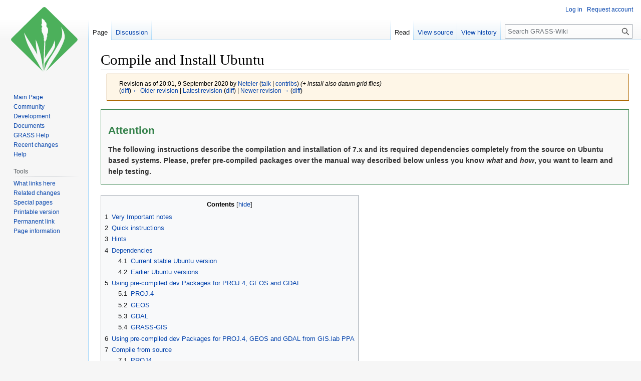

--- FILE ---
content_type: text/html; charset=UTF-8
request_url: https://grasswiki.osgeo.org/w/index.php?title=Compile_and_Install_Ubuntu&direction=prev&oldid=26333
body_size: 20650
content:
<!DOCTYPE html>
<html class="client-nojs" lang="en" dir="ltr">
<head>
<meta charset="UTF-8">
<title>Compile and Install Ubuntu - GRASS-Wiki</title>
<script>document.documentElement.className="client-js";RLCONF={"wgBreakFrames":false,"wgSeparatorTransformTable":["",""],"wgDigitTransformTable":["",""],"wgDefaultDateFormat":"dmy","wgMonthNames":["","January","February","March","April","May","June","July","August","September","October","November","December"],"wgRequestId":"2e9ab50a53115cc4cb605a70","wgCanonicalNamespace":"","wgCanonicalSpecialPageName":false,"wgNamespaceNumber":0,"wgPageName":"Compile_and_Install_Ubuntu","wgTitle":"Compile and Install Ubuntu","wgCurRevisionId":28094,"wgRevisionId":26332,"wgArticleId":2070,"wgIsArticle":true,"wgIsRedirect":false,"wgAction":"view","wgUserName":null,"wgUserGroups":["*"],"wgCategories":["Pages using deprecated source tags","Pages using deprecated enclose attributes","Compilation","Installation","Ubuntu","FAQ","Pages with too many expensive parser function calls"],"wgPageViewLanguage":"en","wgPageContentLanguage":"en","wgPageContentModel":"wikitext","wgRelevantPageName":
"Compile_and_Install_Ubuntu","wgRelevantArticleId":2070,"wgIsProbablyEditable":false,"wgRelevantPageIsProbablyEditable":false,"wgRestrictionEdit":[],"wgRestrictionMove":[]};RLSTATE={"site.styles":"ready","user.styles":"ready","user":"ready","user.options":"loading","mediawiki.action.styles":"ready","mediawiki.interface.helpers.styles":"ready","ext.pygments":"ready","skins.vector.styles.legacy":"ready"};RLPAGEMODULES=["site","mediawiki.page.ready","mediawiki.toc","skins.vector.legacy.js"];</script>
<script>(RLQ=window.RLQ||[]).push(function(){mw.loader.impl(function(){return["user.options@12s5i",function($,jQuery,require,module){mw.user.tokens.set({"patrolToken":"+\\","watchToken":"+\\","csrfToken":"+\\"});
}];});});</script>
<link rel="stylesheet" href="/w/load.php?lang=en&amp;modules=ext.pygments%7Cmediawiki.action.styles%7Cmediawiki.interface.helpers.styles%7Cskins.vector.styles.legacy&amp;only=styles&amp;skin=vector">
<script async="" src="/w/load.php?lang=en&amp;modules=startup&amp;only=scripts&amp;raw=1&amp;skin=vector"></script>
<meta name="generator" content="MediaWiki 1.41.0">
<meta name="robots" content="noindex,nofollow,max-image-preview:standard">
<meta name="format-detection" content="telephone=no">
<meta name="viewport" content="width=1000">
<link rel="icon" href="/w/favicon.ico">
<link rel="search" type="application/opensearchdescription+xml" href="/w/opensearch_desc.php" title="GRASS-Wiki (en)">
<link rel="EditURI" type="application/rsd+xml" href="https://grasswiki.osgeo.org/w/api.php?action=rsd">
<link rel="license" href="http://www.gnu.org/copyleft/fdl.html">
<link rel="alternate" type="application/atom+xml" title="GRASS-Wiki Atom feed" href="/w/index.php?title=Special:RecentChanges&amp;feed=atom">
</head>
<body class="skin-vector-legacy mediawiki ltr sitedir-ltr mw-hide-empty-elt ns-0 ns-subject page-Compile_and_Install_Ubuntu rootpage-Compile_and_Install_Ubuntu skin-vector action-view"><div id="mw-page-base" class="noprint"></div>
<div id="mw-head-base" class="noprint"></div>
<div id="content" class="mw-body" role="main">
	<a id="top"></a>
	<div id="siteNotice"></div>
	<div class="mw-indicators">
	</div>
	<h1 id="firstHeading" class="firstHeading mw-first-heading"><span class="mw-page-title-main">Compile and Install Ubuntu</span></h1>
	<div id="bodyContent" class="vector-body">
		<div id="siteSub" class="noprint">From GRASS-Wiki</div>
		<div id="contentSub"><div id="mw-content-subtitle"><div class="mw-message-box cdx-message cdx-message--block mw-message-box-warning cdx-message--warning mw-revision"><span class="cdx-message__icon"></span><div class="cdx-message__content"><div id="mw-revision-info">Revision as of 20:01, 9 September 2020 by <a href="/wiki/User:Neteler" class="mw-userlink" title="User:Neteler" data-mw-revid="26332"><bdi>Neteler</bdi></a> <span class="mw-usertoollinks">(<a href="/wiki/User_talk:Neteler" class="mw-usertoollinks-talk" title="User talk:Neteler">talk</a> | <a href="/wiki/Special:Contributions/Neteler" class="mw-usertoollinks-contribs" title="Special:Contributions/Neteler">contribs</a>)</span> <span class="comment">(+ install also datum grid files)</span></div><div id="mw-revision-nav">(<a href="/w/index.php?title=Compile_and_Install_Ubuntu&amp;diff=prev&amp;oldid=26332" title="Compile and Install Ubuntu">diff</a>) <a href="/w/index.php?title=Compile_and_Install_Ubuntu&amp;direction=prev&amp;oldid=26332" title="Compile and Install Ubuntu">← Older revision</a> | <a href="/wiki/Compile_and_Install_Ubuntu" title="Compile and Install Ubuntu">Latest revision</a> (<a href="/w/index.php?title=Compile_and_Install_Ubuntu&amp;diff=cur&amp;oldid=26332" title="Compile and Install Ubuntu">diff</a>) | <a href="/w/index.php?title=Compile_and_Install_Ubuntu&amp;direction=next&amp;oldid=26332" title="Compile and Install Ubuntu">Newer revision →</a> (<a href="/w/index.php?title=Compile_and_Install_Ubuntu&amp;diff=next&amp;oldid=26332" title="Compile and Install Ubuntu">diff</a>)</div></div></div></div></div>
		<div id="contentSub2"></div>
		
		<div id="jump-to-nav"></div>
		<a class="mw-jump-link" href="#mw-head">Jump to navigation</a>
		<a class="mw-jump-link" href="#searchInput">Jump to search</a>
		<div id="mw-content-text" class="mw-body-content mw-content-ltr" lang="en" dir="ltr"><div class="mw-parser-output"><div class="boilerplate metadata" id="attention" style="-moz-border-radius:30px; border: 1px double #35824B; margin-bottom: 1.5em; padding: 1em; background-color: #f9f9f9;">
<p style="font-size: 150%; text-align: left;"><span style="color:#35824B"><b>Attention</b></span>&#160;</p><span style="color:#333333"><b>The following instructions describe the compilation and installation of 7.x and its required dependencies completely from the source on Ubuntu based systems. Please, prefer pre-compiled packages over the manual way described below unless you know <i>what</i> and <i>how</i>, you want to learn and help testing.</b></span>
</div>
<div id="toc" class="toc" role="navigation" aria-labelledby="mw-toc-heading"><input type="checkbox" role="button" id="toctogglecheckbox" class="toctogglecheckbox" style="display:none" /><div class="toctitle" lang="en" dir="ltr"><h2 id="mw-toc-heading">Contents</h2><span class="toctogglespan"><label class="toctogglelabel" for="toctogglecheckbox"></label></span></div>
<ul>
<li class="toclevel-1 tocsection-1"><a href="#Very_Important_notes"><span class="tocnumber">1</span> <span class="toctext">Very Important notes</span></a></li>
<li class="toclevel-1 tocsection-2"><a href="#Quick_instructions"><span class="tocnumber">2</span> <span class="toctext">Quick instructions</span></a></li>
<li class="toclevel-1 tocsection-3"><a href="#Hints"><span class="tocnumber">3</span> <span class="toctext">Hints</span></a></li>
<li class="toclevel-1 tocsection-4"><a href="#Dependencies"><span class="tocnumber">4</span> <span class="toctext">Dependencies</span></a>
<ul>
<li class="toclevel-2 tocsection-5"><a href="#Current_stable_Ubuntu_version"><span class="tocnumber">4.1</span> <span class="toctext">Current stable Ubuntu version</span></a></li>
<li class="toclevel-2 tocsection-6"><a href="#Earlier_Ubuntu_versions"><span class="tocnumber">4.2</span> <span class="toctext">Earlier Ubuntu versions</span></a></li>
</ul>
</li>
<li class="toclevel-1 tocsection-7"><a href="#Using_pre-compiled_dev_Packages_for_PROJ.4,_GEOS_and_GDAL"><span class="tocnumber">5</span> <span class="toctext">Using pre-compiled dev Packages for PROJ.4, GEOS and GDAL</span></a>
<ul>
<li class="toclevel-2 tocsection-8"><a href="#PROJ.4"><span class="tocnumber">5.1</span> <span class="toctext">PROJ.4</span></a></li>
<li class="toclevel-2 tocsection-9"><a href="#GEOS"><span class="tocnumber">5.2</span> <span class="toctext">GEOS</span></a></li>
<li class="toclevel-2 tocsection-10"><a href="#GDAL"><span class="tocnumber">5.3</span> <span class="toctext">GDAL</span></a></li>
<li class="toclevel-2 tocsection-11"><a href="#GRASS-GIS"><span class="tocnumber">5.4</span> <span class="toctext">GRASS-GIS</span></a></li>
</ul>
</li>
<li class="toclevel-1 tocsection-12"><a href="#Using_pre-compiled_dev_Packages_for_PROJ.4,_GEOS_and_GDAL_from_GIS.lab_PPA"><span class="tocnumber">6</span> <span class="toctext">Using pre-compiled dev Packages for PROJ.4, GEOS and GDAL from GIS.lab PPA</span></a></li>
<li class="toclevel-1 tocsection-13"><a href="#Compile_from_source"><span class="tocnumber">7</span> <span class="toctext">Compile from source</span></a>
<ul>
<li class="toclevel-2 tocsection-14"><a href="#PROJ4"><span class="tocnumber">7.1</span> <span class="toctext">PROJ4</span></a></li>
<li class="toclevel-2 tocsection-15"><a href="#GEOS_2"><span class="tocnumber">7.2</span> <span class="toctext">GEOS</span></a></li>
<li class="toclevel-2 tocsection-16"><a href="#GDAL_2"><span class="tocnumber">7.3</span> <span class="toctext">GDAL</span></a></li>
<li class="toclevel-2 tocsection-17"><a href="#GRASS_GIS"><span class="tocnumber">7.4</span> <span class="toctext">GRASS GIS</span></a></li>
<li class="toclevel-2 tocsection-18"><a href="#GDAL-GRASS-Plugin"><span class="tocnumber">7.5</span> <span class="toctext">GDAL-GRASS-Plugin</span></a></li>
</ul>
</li>
<li class="toclevel-1 tocsection-19"><a href="#Post_compilation/installation_control"><span class="tocnumber">8</span> <span class="toctext">Post compilation/installation control</span></a></li>
<li class="toclevel-1 tocsection-20"><a href="#Removal_of_GRASS"><span class="tocnumber">9</span> <span class="toctext">Removal of GRASS</span></a></li>
<li class="toclevel-1 tocsection-21"><a href="#Packaging_of_GRASS"><span class="tocnumber">10</span> <span class="toctext">Packaging of GRASS</span></a>
<ul>
<li class="toclevel-2 tocsection-22"><a href="#See_also"><span class="tocnumber">10.1</span> <span class="toctext">See also</span></a></li>
</ul>
</li>
<li class="toclevel-1 tocsection-23"><a href="#Archived_Notes"><span class="tocnumber">11</span> <span class="toctext">Archived Notes</span></a>
<ul>
<li class="toclevel-2 tocsection-24"><a href="#Ubuntu_7.10_64-bit"><span class="tocnumber">11.1</span> <span class="toctext">Ubuntu 7.10 64-bit</span></a></li>
<li class="toclevel-2 tocsection-25"><a href="#Ubuntu_6.06,_7.10"><span class="tocnumber">11.2</span> <span class="toctext">Ubuntu 6.06, 7.10</span></a></li>
</ul>
</li>
</ul>
</div>

<h2><span class="mw-headline" id="Very_Important_notes">Very Important notes</span></h2>
<ul><li><b>Pre-compiled packages and backports</b> are available from <a rel="nofollow" class="external text" href="https://wiki.ubuntu.com/UbuntuGIS">UbuntuGIS</a> via their <a rel="nofollow" class="external text" href="https://launchpad.net/~ubuntugis/+archive/ppa/">ppa.launchpad</a> repositories. <b>This is by far the simplest and fastest solution. Please prefer it over the manual way of compiling source code yourself as described below.</b>
<ul><li>Daily ready to installl GRASS GIS builds of the 7.x release branch and trunk are available from <i>ppa:grass/grass-devel</i>
<dl><dd><div class="mw-highlight mw-highlight-lang-bash mw-content-ltr" dir="ltr"><pre><span></span>sudo<span class="w"> </span>add-apt-repository<span class="w"> </span>ppa:ubuntugis/ubuntugis-unstable
</pre></div></dd>
<dd><div class="mw-highlight mw-highlight-lang-bash mw-content-ltr" dir="ltr"><pre><span></span>sudo<span class="w"> </span>add-apt-repository<span class="w"> </span>ppa:grass/grass-devel
</pre></div></dd></dl></li>
<li>Latest version of GRASS 7.x is available from <i>ppa:grass/grass-stable</i>
<dl><dd><div class="mw-highlight mw-highlight-lang-bash mw-content-ltr" dir="ltr"><pre><span></span>sudo<span class="w"> </span>add-apt-repository<span class="w"> </span>ppa:ubuntugis/ppa
</pre></div></dd>
<dd><div class="mw-highlight mw-highlight-lang-bash mw-content-ltr" dir="ltr"><pre><span></span>sudo<span class="w"> </span>add-apt-repository<span class="w"> </span>ppa:grass/grass-stable
</pre></div></dd></dl></li></ul>
<dl><dd><div class="mw-highlight mw-highlight-lang-bash mw-content-ltr" dir="ltr"><pre><span></span>sudo<span class="w"> </span>apt-get<span class="w"> </span>update
</pre></div></dd>
<dd><div class="mw-highlight mw-highlight-lang-bash mw-content-ltr" dir="ltr"><pre><span></span>sudo<span class="w"> </span>apt-get<span class="w"> </span>install<span class="w"> </span>grass76
</pre></div></dd></dl></li></ul>
<h2><span class="mw-headline" id="Quick_instructions">Quick instructions</span></h2>
<p>These instructions should work fine on Ubuntu distributions prior to release 20.04:
</p><p>1. Install some dependencies (PROJ, GEOS, GDAL libraries) and the compiler tools <br />
(note: for GRASS GIS 7.8+ you need Python 3!)
</p>
<div class="mw-highlight mw-highlight-lang-bash mw-content-ltr" dir="ltr"><pre><span></span><span class="c1"># be sure to have an updated system</span>
sudo<span class="w"> </span>apt-get<span class="w"> </span>update<span class="w"> </span><span class="o">&amp;&amp;</span><span class="w"> </span>sudo<span class="w"> </span>apt-get<span class="w"> </span>upgrade<span class="w"> </span>-y

<span class="c1"># install PROJ</span>
sudo<span class="w"> </span>apt-get<span class="w"> </span>install<span class="w"> </span>libproj-dev<span class="w"> </span>proj-data<span class="w"> </span>proj-bin<span class="w"> </span>-y

<span class="c1"># optionally, install (selected) datum grid files</span>
<span class="nb">cd</span><span class="w"> </span>/tmp
<span class="c1"># Future: The proj-datumgrid packages have been deprecated with PROJ 7.0.0+</span>
wget<span class="w"> </span>https://download.osgeo.org/proj/proj-datumgrid-world-latest.zip
wget<span class="w"> </span>https://download.osgeo.org/proj/proj-datumgrid-oceania-latest.zip
wget<span class="w"> </span>https://download.osgeo.org/proj/proj-datumgrid-north-america-latest.zip
wget<span class="w"> </span>https://download.osgeo.org/proj/proj-datumgrid-europe-latest.zip
<span class="c1"># unpack and remove zip files</span>
<span class="nb">cd</span><span class="w"> </span>/usr/share/proj/
<span class="k">for</span><span class="w"> </span>datumfile<span class="w"> </span><span class="k">in</span><span class="w"> </span><span class="k">$(</span>ls<span class="w"> </span>/tmp/proj-datumgrid-*-latest.zip<span class="k">)</span><span class="w"> </span><span class="p">;</span><span class="w"> </span><span class="k">do</span>
<span class="w">  </span>sudo<span class="w"> </span>unzip<span class="w"> </span><span class="nv">$datumfile</span><span class="w"> </span><span class="o">&amp;&amp;</span><span class="w"> </span>rm<span class="w"> </span>-f<span class="w"> </span><span class="nv">$datumfile</span>
<span class="k">done</span>

<span class="c1"># install GEOS</span>
sudo<span class="w"> </span>apt-get<span class="w"> </span>install<span class="w"> </span>libgeos-dev<span class="w"> </span>-y

<span class="c1"># install GDAL</span>
sudo<span class="w"> </span>apt-get<span class="w"> </span>install<span class="w"> </span>libgdal-dev<span class="w"> </span>python3-gdal<span class="w"> </span>gdal-bin<span class="w"> </span>-y

<span class="c1"># install PDAL (optional)</span>
sudo<span class="w"> </span>apt-get<span class="w"> </span>install<span class="w"> </span>libpdal-dev<span class="w"> </span>pdal<span class="w"> </span>libpdal-plugin-python<span class="w"> </span>-y

<span class="c1"># recommended to give Python3 precedence over Python2 (which is end-of-life since 2019)</span>
sudo<span class="w"> </span>update-alternatives<span class="w"> </span>--install<span class="w"> </span>/usr/bin/python<span class="w"> </span>python<span class="w"> </span>/usr/bin/python3.6<span class="w"> </span><span class="m">1</span>

<span class="c1"># install compiler stuff and further dependencies</span>
<span class="c1"># this is a single command, please copy-paste it entirely into the terminal:</span>
sudo<span class="w"> </span>apt-get<span class="w"> </span>install<span class="w"> </span><span class="se">\</span>
<span class="w">  </span>build-essential<span class="w"> </span><span class="se">\</span>
<span class="w">  </span>flex<span class="w"> </span>make<span class="w"> </span>bison<span class="w"> </span>gcc<span class="w"> </span>libgcc1<span class="w"> </span>g++<span class="w"> </span>cmake<span class="w"> </span>ccache<span class="w"> </span><span class="se">\</span>
<span class="w">  </span>python3<span class="w"> </span>python3-dev<span class="w"> </span><span class="se">\</span>
<span class="w">  </span>python3-opengl<span class="w"> </span><span class="se">\</span>
<span class="w">  </span>python-wxversion<span class="w"> </span>python-wxtools<span class="w"> </span>python-wxgtk3.0<span class="w"> </span>python3-wxgtk4.0<span class="w"> </span><span class="se">\</span>
<span class="w">  </span>python3-dateutil<span class="w"> </span>libgsl-dev<span class="w"> </span>python3-numpy<span class="w"> </span><span class="se">\</span>
<span class="w">  </span>wx3.0-headers<span class="w"> </span>wx-common<span class="w"> </span>libwxgtk3.0-dev<span class="w"> </span><span class="se">\</span>
<span class="w">  </span>libwxbase3.0-dev<span class="w">   </span><span class="se">\</span>
<span class="w">  </span>libncurses5-dev<span class="w"> </span><span class="se">\</span>
<span class="w">  </span>libbz2-dev<span class="w"> </span><span class="se">\</span>
<span class="w">  </span>zlib1g-dev<span class="w"> </span>gettext<span class="w"> </span><span class="se">\</span>
<span class="w">  </span>libtiff5-dev<span class="w"> </span>libpnglite-dev<span class="w"> </span><span class="se">\</span>
<span class="w">  </span>libcairo2<span class="w"> </span>libcairo2-dev<span class="w"> </span><span class="se">\</span>
<span class="w">  </span>sqlite3<span class="w"> </span>libsqlite3-dev<span class="w"> </span><span class="se">\</span>
<span class="w">  </span>libpq-dev<span class="w"> </span><span class="se">\</span>
<span class="w">  </span>libreadline6-dev<span class="w"> </span>libfreetype6-dev<span class="w"> </span><span class="se">\</span>
<span class="w">  </span>libfftw3-3<span class="w"> </span>libfftw3-dev<span class="w"> </span><span class="se">\</span>
<span class="w">  </span>libboost-thread-dev<span class="w"> </span>libboost-program-options-dev<span class="w"> </span>liblas-c-dev<span class="w"> </span><span class="se">\</span>
<span class="w">  </span>subversion<span class="w"> </span>libzstd-dev<span class="w"> </span><span class="se">\</span>
<span class="w">  </span>checkinstall<span class="w"> </span><span class="se">\</span>
<span class="w">  </span>libglu1-mesa-dev<span class="w"> </span>libxmu-dev<span class="w"> </span><span class="se">\</span>
<span class="w">  </span>ghostscript<span class="w"> </span>wget<span class="w"> </span>-y
</pre></div>
<p>This are optional video codec libraries for NVIZ video output:
</p>
<div class="mw-highlight mw-highlight-lang-bash mw-content-ltr" dir="ltr"><pre><span></span>sudo<span class="w"> </span>apt-get<span class="w"> </span>install<span class="w"> </span><span class="se">\</span>
<span class="w">  </span>libav-tools<span class="w"> </span>libavutil-dev<span class="w"> </span>ffmpeg2theora<span class="w"> </span><span class="se">\</span>
<span class="w">  </span>libffmpegthumbnailer-dev<span class="w"> </span><span class="se">\</span>
<span class="w">  </span>libavcodec-dev<span class="w"> </span><span class="se">\</span>
<span class="w">  </span>libxmu-dev<span class="w"> </span><span class="se">\</span>
<span class="w">  </span>libavformat-dev<span class="w"> </span>libswscale-dev
</pre></div>
<p>For Ubuntu 20.04:
</p>
<div class="mw-highlight mw-highlight-lang-bash mw-content-ltr" dir="ltr"><pre><span></span><span class="w"> </span>sudo<span class="w"> </span>apt-get<span class="w"> </span>install<span class="w"> </span><span class="se">\</span>
<span class="w">  </span>build-essential<span class="w"> </span><span class="se">\</span>
<span class="w">  </span>flex<span class="w"> </span>make<span class="w"> </span>bison<span class="w"> </span>gcc<span class="w"> </span>libgcc1<span class="w"> </span>g++<span class="w"> </span>cmake<span class="w"> </span>ccache<span class="w"> </span><span class="se">\</span>
<span class="w">  </span>python3<span class="w"> </span>python3-dev<span class="w"> </span><span class="se">\</span>
<span class="w">  </span>python3-opengl<span class="w"> </span><span class="se">\</span>
<span class="w">  </span>python-wxversion<span class="w"> </span>python-wxtools<span class="w"> </span>python3-wxgtk4.0<span class="w"> </span><span class="se">\</span>
<span class="w">  </span>python3-dateutil<span class="w"> </span>libgsl-dev<span class="w"> </span>python3-numpy<span class="w"> </span><span class="se">\</span>
<span class="w">  </span>wx3.0-headers<span class="w"> </span>wx-common<span class="w">  </span>libwxgtk3.0-gtk3-dev<span class="w"> </span><span class="se">\</span>
<span class="w">  </span>libwxbase3.0-dev<span class="w">   </span><span class="se">\</span>
<span class="w">  </span>libncurses5-dev<span class="w"> </span><span class="se">\</span>
<span class="w">  </span>libbz2-dev<span class="w"> </span><span class="se">\</span>
<span class="w">  </span>zlib1g-dev<span class="w"> </span>gettext<span class="w"> </span><span class="se">\</span>
<span class="w">  </span>libtiff5-dev<span class="w"> </span>libpnglite-dev<span class="w"> </span><span class="se">\</span>
<span class="w">  </span>libcairo2<span class="w"> </span>libcairo2-dev<span class="w"> </span><span class="se">\</span>
<span class="w">  </span>sqlite3<span class="w"> </span>libsqlite3-dev<span class="w"> </span><span class="se">\</span>
<span class="w">  </span>libpq-dev<span class="w"> </span><span class="se">\</span>
<span class="w">  </span>libreadline6-dev<span class="w"> </span>libfreetype6-dev<span class="w"> </span><span class="se">\</span>
<span class="w">  </span>libfftw3-3<span class="w"> </span>libfftw3-dev<span class="w"> </span><span class="se">\</span>
<span class="w">  </span>libboost-thread-dev<span class="w"> </span>libboost-program-options-dev<span class="w">  </span>libpdal-dev<span class="se">\</span>
<span class="w">  </span>subversion<span class="w"> </span>libzstd-dev<span class="w"> </span><span class="se">\</span>
<span class="w">  </span>checkinstall<span class="w"> </span><span class="se">\</span>
<span class="w">  </span>libglu1-mesa-dev<span class="w"> </span>libxmu-dev<span class="w"> </span><span class="se">\</span>
<span class="w">  </span>ghostscript<span class="w"> </span>wget<span class="w"> </span>-y
</pre></div>
<p>For NVIZ on Ubuntu 20.04:
</p>
<div class="mw-highlight mw-highlight-lang-bash mw-content-ltr" dir="ltr"><pre><span></span>sudo<span class="w"> </span>apt-get<span class="w"> </span>install<span class="w"> </span><span class="se">\</span>
<span class="w">  </span>ffmpeg<span class="w"> </span>libavutil-dev<span class="w"> </span>ffmpeg2theora<span class="w"> </span><span class="se">\</span>
<span class="w">  </span>libffmpegthumbnailer-dev<span class="w"> </span><span class="se">\</span>
<span class="w">  </span>libavcodec-dev<span class="w"> </span><span class="se">\</span>
<span class="w">  </span>libxmu-dev<span class="w"> </span><span class="se">\</span>
<span class="w">  </span>libavformat-dev<span class="w"> </span>libswscale-dev
</pre></div>
<p>Now we have all "ingredients" readily installed on our system.
</p><p><b>Source code download</b>:
</p><p>There a two ways of getting the source code: either use a) the weekly snapshot (cannot be updated, or b) the source code from the GitHub repository (you can update your local copy easily in future):
</p><p><b>a) Download of the weekly source code snapshot (not recommended):</b>
</p>
<div class="mw-highlight mw-highlight-lang-bash mw-content-ltr" dir="ltr"><pre><span></span><span class="c1"># download latest GRASS GIS 7.x stable release source code:</span>
mkdir<span class="w"> </span><span class="nv">$HOME</span>/src/
<span class="nb">cd</span><span class="w">  </span><span class="nv">$HOME</span>/src/
wget<span class="w"> </span>https://grass.osgeo.org/grass78/source/snapshot/grass-7.8.git_src_snapshot_latest.tar.gz

<span class="c1"># Unpack source code package and remove tarball archive:</span>
tar<span class="w"> </span>xvfz<span class="w"> </span>grass-7.8.git_src_snapshot_latest.tar.gz
rm<span class="w"> </span>-f<span class="w"> </span>grass-7.8.git_src_snapshot_latest.tar.gz<span class="w"> </span>

<span class="c1"># rename source code directory (yes, with the questionmarks!)</span>
mv<span class="w"> </span>grass-7.8.git_src_snapshot_20??_??_??<span class="w"> </span>grass-7.8.latest
<span class="nb">cd</span><span class="w"> </span>grass-7.8.latest/
</pre></div>
<p><b>b) Download of the current development version from GitHub (adopt the path below accordingly)</b>
</p>
<div class="mw-highlight mw-highlight-lang-bash mw-content-ltr" dir="ltr"><pre><span></span>git<span class="w"> </span>clone<span class="w"> </span>https://github.com/OSGeo/grass.git<span class="w"> </span>grass-7.8.latest.git
<span class="nb">cd</span><span class="w"> </span>grass-7.8.latest.git/
git<span class="w"> </span>checkout<span class="w"> </span>releasebranch_7_8
</pre></div>
<p>Now we can <b>compile</b> the source code in order to generate the GRASS GIS binaries:
</p>
<div class="mw-highlight mw-highlight-lang-bash mw-content-ltr" dir="ltr"><pre><span></span><span class="c1"># &quot;configure&quot; source code for local machine (checks for CPU type etc):</span>
<span class="nv">MYCFLAGS</span><span class="o">=</span><span class="s1">&#39;-O2 -fPIC -fno-common -fexceptions -std=gnu99 -fstack-protector -m64&#39;</span>
<span class="c1">#MYCXXFLAGS=&#39;&#39;</span>
<span class="nv">MYLDFLAGS</span><span class="o">=</span><span class="s1">&#39;-Wl,--no-undefined -Wl,-z,now&#39;</span>

<span class="nv">LDFLAGS</span><span class="o">=</span><span class="s2">&quot;</span><span class="nv">$MYLDFLAGS</span><span class="s2">&quot;</span><span class="w"> </span><span class="nv">CFLAGS</span><span class="o">=</span><span class="s2">&quot;</span><span class="nv">$MYCFLAGS</span><span class="s2">&quot;</span><span class="w"> </span><span class="nv">CXXFLAGS</span><span class="o">=</span><span class="s2">&quot;</span><span class="nv">$MYCXXFLAGS</span><span class="s2">&quot;</span><span class="w"> </span>./configure<span class="w"> </span><span class="se">\</span>
<span class="w">  </span>--with-cxx<span class="w"> </span><span class="se">\</span>
<span class="w">  </span>--enable-largefile<span class="w"> </span><span class="se">\</span>
<span class="w">  </span>--with-proj<span class="w"> </span>--with-proj-share<span class="o">=</span>/usr/share/proj<span class="w"> </span><span class="se">\</span>
<span class="w">  </span>--with-gdal<span class="o">=</span>/usr/bin/gdal-config<span class="w"> </span><span class="se">\</span>
<span class="w">  </span>--with-python<span class="w"> </span><span class="se">\</span>
<span class="w">  </span>--with-geos<span class="w"> </span><span class="se">\</span>
<span class="w">  </span>--with-sqlite<span class="w"> </span><span class="se">\</span>
<span class="w">  </span>--with-nls<span class="w"> </span><span class="se">\</span>
<span class="w">  </span>--with-zstd<span class="w"> </span><span class="se">\</span>
<span class="w">  </span>--with-liblas<span class="w"> </span><span class="se">\</span>
<span class="w">  </span>--with-pdal<span class="w"> </span><span class="se">\</span>
<span class="w">  </span>--with-cairo<span class="w"> </span>--with-cairo-ldflags<span class="o">=</span>-lfontconfig<span class="w"> </span><span class="se">\</span>
<span class="w">  </span>--with-freetype<span class="o">=</span>yes<span class="w"> </span>--with-freetype-includes<span class="o">=</span><span class="s2">&quot;/usr/include/freetype2/&quot;</span><span class="w"> </span><span class="se">\</span>
<span class="w">  </span>--with-wxwidgets<span class="w"> </span><span class="se">\</span>
<span class="w">  </span>--with-fftw<span class="w"> </span><span class="se">\</span>
<span class="w">  </span>--with-motif<span class="w"> </span><span class="se">\</span>
<span class="w">  </span>--with-opengl-libs<span class="o">=</span>/usr/include/GL<span class="w"> </span><span class="se">\</span>
<span class="w">  </span>--with-postgres<span class="o">=</span>yes<span class="w"> </span>--with-postgres-includes<span class="o">=</span><span class="s2">&quot;/usr/include/postgresql&quot;</span><span class="w"> </span><span class="se">\</span>
<span class="w">  </span>--without-netcdf<span class="w"> </span><span class="se">\</span>
<span class="w">  </span>--without-mysql<span class="w"> </span><span class="se">\</span>
<span class="w">  </span>--without-odbc<span class="w"> </span><span class="se">\</span>
<span class="w">  </span>--without-openmp<span class="w"> </span><span class="se">\</span>
<span class="w">  </span>--without-ffmpeg
</pre></div>
<p>For Ubuntu 20.04 remove --with-liblas&#160;:
</p>
<div class="mw-highlight mw-highlight-lang-bash mw-content-ltr" dir="ltr"><pre><span></span><span class="c1"># &quot;configure&quot; source code for local machine (checks for CPU type etc):</span>
<span class="nv">MYCFLAGS</span><span class="o">=</span><span class="s1">&#39;-O2 -fPIC -fno-common -fexceptions -std=gnu99 -fstack-protector -m64&#39;</span>
<span class="c1">#MYCXXFLAGS=&#39;&#39;</span>
<span class="nv">MYLDFLAGS</span><span class="o">=</span><span class="s1">&#39;-Wl,--no-undefined -Wl,-z,now&#39;</span>

<span class="nv">LDFLAGS</span><span class="o">=</span><span class="s2">&quot;</span><span class="nv">$MYLDFLAGS</span><span class="s2">&quot;</span><span class="w"> </span><span class="nv">CFLAGS</span><span class="o">=</span><span class="s2">&quot;</span><span class="nv">$MYCFLAGS</span><span class="s2">&quot;</span><span class="w"> </span><span class="nv">CXXFLAGS</span><span class="o">=</span><span class="s2">&quot;</span><span class="nv">$MYCXXFLAGS</span><span class="s2">&quot;</span><span class="w"> </span>./configure<span class="w"> </span><span class="se">\</span>
<span class="w">  </span>--with-cxx<span class="w"> </span><span class="se">\</span>
<span class="w">  </span>--enable-largefile<span class="w"> </span><span class="se">\</span>
<span class="w">  </span>--with-proj<span class="w"> </span>--with-proj-share<span class="o">=</span>/usr/share/proj<span class="w"> </span><span class="se">\</span>
<span class="w">  </span>--with-gdal<span class="o">=</span>/usr/bin/gdal-config<span class="w"> </span><span class="se">\</span>
<span class="w">  </span>--with-python<span class="w"> </span><span class="se">\</span>
<span class="w">  </span>--with-geos<span class="w"> </span><span class="se">\</span>
<span class="w">  </span>--with-sqlite<span class="w"> </span><span class="se">\</span>
<span class="w">  </span>--with-nls<span class="w"> </span><span class="se">\</span>
<span class="w">  </span>--with-zstd<span class="w"> </span><span class="se">\</span>
<span class="w">  </span>--with-pdal<span class="w"> </span><span class="se">\</span>
<span class="w">  </span>--with-cairo<span class="w"> </span>--with-cairo-ldflags<span class="o">=</span>-lfontconfig<span class="w"> </span><span class="se">\</span>
<span class="w">  </span>--with-freetype<span class="o">=</span>yes<span class="w"> </span>--with-freetype-includes<span class="o">=</span><span class="s2">&quot;/usr/include/freetype2/&quot;</span><span class="w"> </span><span class="se">\</span>
<span class="w">  </span>--with-wxwidgets<span class="w"> </span><span class="se">\</span>
<span class="w">  </span>--with-fftw<span class="w"> </span><span class="se">\</span>
<span class="w">  </span>--with-motif<span class="w"> </span><span class="se">\</span>
<span class="w">  </span>--with-opengl-libs<span class="o">=</span>/usr/include/GL<span class="w"> </span><span class="se">\</span>
<span class="w">  </span>--with-postgres<span class="o">=</span>yes<span class="w"> </span>--with-postgres-includes<span class="o">=</span><span class="s2">&quot;/usr/include/postgresql&quot;</span><span class="w"> </span><span class="se">\</span>
<span class="w">  </span>--without-netcdf<span class="w"> </span><span class="se">\</span>
<span class="w">  </span>--without-mysql<span class="w"> </span><span class="se">\</span>
<span class="w">  </span>--without-odbc<span class="w"> </span><span class="se">\</span>
<span class="w">  </span>--without-openmp<span class="w"> </span><span class="se">\</span>
<span class="w">  </span>--without-ffmpeg
</pre></div>
<p><br />
Now compile source code (takes some time as it generates binary code from the source code):
</p>
<div class="mw-highlight mw-highlight-lang-bash mw-content-ltr" dir="ltr"><pre><span></span><span class="c1"># note: the more CPUs you have, the higher the -j number may be set to</span>
<span class="c1"># here: build using 4 CPU cores</span>
make<span class="w"> </span>-j4
</pre></div>
<p>Install resulting GRASS GIS 7 binaries into /usr/local/:
</p>
<div class="mw-highlight mw-highlight-lang-bash mw-content-ltr" dir="ltr"><pre><span></span>sudo<span class="w"> </span>make<span class="w"> </span>install
</pre></div>
<p>Start GRASS GIS in the terminal:
</p>
<div class="mw-highlight mw-highlight-lang-bash mw-content-ltr" dir="ltr"><pre><span></span>grass78
</pre></div>
<p><b>Done &amp; enjoy!</b>
</p>
<h2><span class="mw-headline" id="Hints">Hints</span></h2>
<ul><li>Usually, the installation of compiled code is done by using the <code class="mw-highlight mw-highlight-lang-bash mw-content-ltr" dir="ltr">make</code> tool. Alternatively, this can be done by using the <i>checkinstall</i> tool (i.e., <code class="mw-highlight mw-highlight-lang-bash mw-content-ltr" dir="ltr">sudo<span class="w"> </span>checkinstall</code>  instead of  <code class="mw-highlight mw-highlight-lang-bash mw-content-ltr" dir="ltr">sudo<span class="w"> </span>make<span class="w"> </span>install</code>) which eases off removal of packages. If <i>checkinstall</i> fails to deliver, please note some related bugs: <a rel="nofollow" class="external text" href="https://bugs.launchpad.net/ubuntu/+source/checkinstall/+bug/78455">78455</a> and <a rel="nofollow" class="external text" href="https://bugs.launchpad.net/ubuntu/+source/checkinstall/+bug/599163">599163</a>. Useful information on using <i>checkinstall</i>: <a rel="nofollow" class="external text" href="https://help.ubuntu.com/community/CompilingEasyHowTo">Compiling things on Ubuntu the Easy Way</a>.</li></ul>
<ul><li>In multi-core processors, the compilation performance can be boosted by using  <i>-j</i>  switches (e.g. <code class="mw-highlight mw-highlight-lang-bash mw-content-ltr" dir="ltr">make<span class="w"> </span>-j2</code>  or  <code class="mw-highlight mw-highlight-lang-bash mw-content-ltr" dir="ltr">make<span class="w"> </span>-j3</code>  or even <code class="mw-highlight mw-highlight-lang-bash mw-content-ltr" dir="ltr">make<span class="w"> </span>-j4</code>) which specify the number of jobs (commands) to run simultaneously.</li></ul>
<h2><span class="mw-headline" id="Dependencies">Dependencies</span></h2>
<h3><span class="mw-headline" id="Current_stable_Ubuntu_version">Current stable Ubuntu version</span></h3><p>
First, update the system from the repositories</p><div class="mw-highlight mw-highlight-lang-bash mw-content-ltr" dir="ltr"><pre><span></span>sudo<span class="w"> </span>apt-get<span class="w"> </span>update<span class="w"> </span><span class="o">&amp;&amp;</span><span class="w"> </span>sudo<span class="w"> </span>apt-get<span class="w"> </span>upgrade
</pre></div>
<p>Then, install <i>SQLite</i>, <i>SVN</i> and <i>dependencies</i> for compiling PROJ, GEOS, GDAL/OGR, GRASS, GDAL-GRASS-PLUGIN (some additional packages may be required in this case); the following action will also install various dependencies (listed in the command line as <code class="mw-highlight mw-highlight-lang-bash mw-content-ltr" dir="ltr">The<span class="w"> </span>following<span class="w"> </span>extra<span class="w"> </span>packages<span class="w"> </span>will<span class="w"> </span>be<span class="w"> </span>installed:</code>...):<br />
</p><p>The following dependencies concern <a rel="nofollow" class="external text" href="http://releases.ubuntu.com/xenial/">Ubuntu Xenial Xerus (16.04 LTS)</a>
</p>
<div class="mw-highlight mw-highlight-lang-bash mw-content-ltr" dir="ltr"><pre><span></span><span class="c1"># this is a single command, please copy-paste it entirely into the terminal:</span>
sudo<span class="w"> </span>apt-get<span class="w"> </span>install<span class="w"> </span><span class="se">\</span>
<span class="w">  </span>build-essential<span class="w"> </span><span class="se">\</span>
<span class="w">  </span>flex<span class="w"> </span>make<span class="w"> </span>bison<span class="w"> </span>gcc<span class="w"> </span>libgcc1<span class="w"> </span>g++<span class="w"> </span>cmake<span class="w"> </span>ccache<span class="w"> </span><span class="se">\</span>
<span class="w">  </span>python<span class="w"> </span>python-dev<span class="w"> </span><span class="se">\</span>
<span class="w">  </span>python-opengl<span class="w"> </span><span class="se">\</span>
<span class="w">  </span>python-wxversion<span class="w"> </span>python-wxtools<span class="w"> </span>python-wxgtk3.0<span class="w"> </span><span class="se">\</span>
<span class="w">  </span>python-dateutil<span class="w"> </span>libgsl-dev<span class="w"> </span>python-numpy<span class="w"> </span><span class="se">\</span>
<span class="w">  </span>wx3.0-headers<span class="w"> </span>wx-common<span class="w"> </span>libwxgtk3.0-dev<span class="w"> </span><span class="se">\</span>
<span class="w">  </span>libwxbase3.0-dev<span class="w">   </span><span class="se">\</span>
<span class="w">  </span>libncurses5-dev<span class="w"> </span><span class="se">\</span>
<span class="w">  </span>zlib1g-dev<span class="w"> </span>gettext<span class="w"> </span><span class="se">\</span>
<span class="w">  </span>libtiff5-dev<span class="w"> </span>libpnglite-dev<span class="w"> </span><span class="se">\</span>
<span class="w">  </span>libcairo2<span class="w"> </span>libcairo2-dev<span class="w"> </span><span class="se">\</span>
<span class="w">  </span>sqlite3<span class="w"> </span>libsqlite3-dev<span class="w"> </span><span class="se">\</span>
<span class="w">  </span>libpq-dev<span class="w"> </span><span class="se">\</span>
<span class="w">  </span>libreadline6<span class="w"> </span>libreadline6-dev<span class="w"> </span>libfreetype6-dev<span class="w"> </span><span class="se">\</span>
<span class="w">  </span>libfftw3-3<span class="w"> </span>libfftw3-dev<span class="w"> </span><span class="se">\</span>
<span class="w">  </span>libboost-thread-dev<span class="w"> </span>libboost-program-options-dev<span class="w"> </span>liblas-c-dev<span class="w"> </span><span class="se">\</span>
<span class="w">  </span>resolvconf<span class="w"> </span><span class="se">\</span>
<span class="w">  </span>libjasper-dev<span class="w"> </span><span class="se">\</span>
<span class="w">  </span>subversion<span class="w"> </span><span class="se">\</span>
<span class="w">  </span>libav-tools<span class="w"> </span>libavutil-dev<span class="w"> </span>ffmpeg2theora<span class="w"> </span><span class="se">\</span>
<span class="w">  </span>libffmpegthumbnailer-dev<span class="w"> </span><span class="se">\</span>
<span class="w">  </span>libavcodec-dev<span class="w"> </span><span class="se">\</span>
<span class="w">  </span>libxmu-dev<span class="w"> </span><span class="se">\</span>
<span class="w">  </span>libavformat-dev<span class="w"> </span>libswscale-dev<span class="w"> </span><span class="se">\</span>
<span class="w">  </span>checkinstall<span class="w"> </span><span class="se">\</span>
<span class="w">  </span>libglu1-mesa-dev<span class="w"> </span>libxmu-dev<span class="w"> </span><span class="se">\</span>
<span class="w">  </span>ghostscript
</pre></div>
<p>The following dependencies concern <a rel="nofollow" class="external text" href="http://releases.ubuntu.com/trusty/">Ubuntu Trusty Tahr (14.04 LTS)</a>
</p>
<div class="mw-highlight mw-highlight-lang-bash mw-content-ltr" dir="ltr"><pre><span></span><span class="c1"># this is a single command, please copy-paste it entirely into the terminal:</span>
sudo<span class="w"> </span>apt-get<span class="w"> </span>install<span class="w"> </span><span class="se">\</span>
<span class="w">  </span>build-essential<span class="w"> </span><span class="se">\</span>
<span class="w">  </span>flex<span class="w"> </span>make<span class="w"> </span>bison<span class="w"> </span>gcc<span class="w"> </span>libgcc1<span class="w"> </span>g++<span class="w"> </span><span class="se">\</span>
<span class="w">  </span>python<span class="w"> </span>python-dev<span class="w"> </span><span class="se">\</span>
<span class="w">  </span>python-dateutil<span class="w"> </span>libgsl0-dev<span class="w"> </span>python-numpy<span class="w"> </span><span class="se">\</span>
<span class="w">  </span>zlib1g-dev<span class="w"> </span>gettext<span class="w"> </span><span class="se">\</span>
<span class="w">  </span>libtiff-dev<span class="w"> </span>libpnglite-dev<span class="w"> </span><span class="se">\</span>
<span class="w">  </span>sqlite3<span class="w"> </span>libsqlite3-dev<span class="w"> </span><span class="se">\</span>
<span class="w">  </span>libboost-thread-dev<span class="w"> </span>libboost-program-options-dev<span class="w"> </span>liblas-c-dev<span class="w"> </span><span class="se">\</span>
<span class="w">  </span>resolvconf<span class="w"> </span><span class="se">\</span>
<span class="w">  </span>subversion<span class="w"> </span><span class="se">\</span>
<span class="w">  </span>checkinstall<span class="w"> </span><span class="se">\</span>
<span class="w">  </span>cmake<span class="w"> </span>ccache<span class="w"> </span><span class="se">\</span>
<span class="w">  </span>python-opengl<span class="w"> </span><span class="se">\</span>
<span class="w">  </span>python-wxversion<span class="w"> </span>python-wxtools<span class="w"> </span>python-wxgtk2.8<span class="w"> </span><span class="se">\</span>
<span class="w">  </span>wx2.8-headers<span class="w"> </span>wx-common<span class="w"> </span>libwxgtk2.8-dev<span class="w"> </span>libwxgtk2.8-dbg<span class="w"> </span><span class="se">\</span>
<span class="w">  </span>libwxbase2.8-dev<span class="w">  </span>libwxbase2.8-dbg<span class="w"> </span><span class="se">\</span>
<span class="w">  </span>libncurses5-dev<span class="w"> </span><span class="se">\</span>
<span class="w">  </span>libcairo2<span class="w"> </span>libcairo2-dev<span class="w"> </span><span class="se">\</span>
<span class="w">  </span>libpq-dev<span class="w"> </span><span class="se">\</span>
<span class="w">  </span>libreadline6<span class="w"> </span>libreadline6-dev<span class="w"> </span>libfreetype6-dev<span class="w"> </span><span class="se">\</span>
<span class="w">  </span>libfftw3-3<span class="w"> </span>libfftw3-dev<span class="w"> </span><span class="se">\</span>
<span class="w">  </span>libjasper-dev<span class="w"> </span><span class="se">\</span>
<span class="w">  </span>libav-tools<span class="w"> </span>libavutil-dev<span class="w"> </span>ffmpeg2theora<span class="w"> </span><span class="se">\</span>
<span class="w">  </span>libffmpegthumbnailer-dev<span class="w"> </span><span class="se">\</span>
<span class="w">  </span>libavcodec-dev<span class="w"> </span><span class="se">\</span>
<span class="w">  </span>libxmu-dev<span class="w"> </span><span class="se">\</span>
<span class="w">  </span>libavformat-dev<span class="w"> </span>libswscale-dev<span class="w"> </span><span class="se">\</span>
<span class="w">  </span>libglu1-mesa-dev<span class="w"> </span>libxmu-dev<span class="w"> </span><span class="se">\</span>
<span class="w">  </span>ghostscript
</pre></div>
<p><br />
</p>
<ul><li>See the additional packages bellow and in other sections and install them. Note that some of them are <a rel="nofollow" class="external text" href="http://grass.osgeo.org/grass70/source/REQUIREMENTS.html">required</a>, namely PROJ.4, GEOS and GDAL. If you don't have special requirements, it is usually enough just to install PROJ.4, GEOS and GDAL from repository (rather then compile them manually).</li></ul>
<ul><li>for mysql support, <code class="mw-highlight mw-highlight-lang-bash mw-content-ltr" dir="ltr">libmysqlclient-dev</code> is required</li></ul>
<div class="mw-highlight mw-highlight-lang-bash mw-content-ltr" dir="ltr"><pre><span></span>sudo<span class="w"> </span>apt-get<span class="w"> </span>install<span class="w"> </span>libmysqlclient-dev
</pre></div>
<ul><li>for netcdf support, <code class="mw-highlight mw-highlight-lang-bash mw-content-ltr" dir="ltr">netcdf-bin</code> and <code class="mw-highlight mw-highlight-lang-bash mw-content-ltr" dir="ltr">libnetcdf-dev</code>  is required</li></ul>
<div class="mw-highlight mw-highlight-lang-bash mw-content-ltr" dir="ltr"><pre><span></span>sudo<span class="w"> </span>apt-get<span class="w"> </span>install<span class="w"> </span>netcdf-bin<span class="w"> </span>libnetcdf-dev
</pre></div>
<ul><li>for <span class="plainlinks"><a rel="nofollow" class="external text" href="https://grass.osgeo.org/grass8/manuals/addons/i.spec.unmix.html">i.spec.unmix</a></span> Addon support, install LAPACK and BLAS:</li></ul>
<div class="mw-highlight mw-highlight-lang-bash mw-content-ltr" dir="ltr"><pre><span></span>sudo<span class="w"> </span>apt-get<span class="w"> </span>install<span class="w"> </span>libatlas-dev<span class="w"> </span>libblas-dev<span class="w"> </span>liblapack-dev
</pre></div>
<ul><li>create a directory as a simple user where all source code is going to be stored -- in this example, a directory named <code class="mw-highlight mw-highlight-lang-bash mw-content-ltr" dir="ltr">src</code> under <code class="mw-highlight mw-highlight-lang-bash mw-content-ltr" dir="ltr">/usr/local</code> is created <div class="mw-highlight mw-highlight-lang-bash mw-content-ltr" dir="ltr"><pre><span></span>sudo<span class="w"> </span>mkdir<span class="w"> </span>/usr/local/src
</pre></div></li></ul>
<ul><li>take over directories ownerships (<b>replace</b> below the terms <i>userid</i> and <i>groupid</i> with a real <code class="mw-highlight mw-highlight-lang-bash mw-content-ltr" dir="ltr">userid</code>): <div class="mw-highlight mw-highlight-lang-bash mw-content-ltr" dir="ltr"><pre><span></span>sudo<span class="w"> </span>chown<span class="w"> </span>userid:groupid<span class="w"> </span>/usr/local/src
</pre></div></li></ul>
<ul><li>similarly, grant <code class="mw-highlight mw-highlight-lang-bash mw-content-ltr" dir="ltr">rwx</code> (read-write-execute) permissions for our <i>userid</i> and <i>groupid</i> onto the <code class="mw-highlight mw-highlight-lang-bash mw-content-ltr" dir="ltr">src</code> directory: <div class="mw-highlight mw-highlight-lang-bash mw-content-ltr" dir="ltr"><pre><span></span>sudo<span class="w"> </span>chmod<span class="w"> </span>ug+rwx<span class="w"> </span>/usr/local/src
</pre></div></li></ul>
<h3><span class="mw-headline" id="Earlier_Ubuntu_versions">Earlier Ubuntu versions</span></h3>
<p>For <a rel="nofollow" class="external text" href="http://old-releases.ubuntu.com/releases/">earlier Ubuntu versions</a>, <b>watch out for dependency differences!</b> Modify the dependency list given above as instructed below.
</p>
<ul><li>for <a rel="nofollow" class="external text" href="http://releases.ubuntu.com/raring/">Ubuntu Raring Ringtail (13.04</a>), change the following dependencies:
<ul><li><code class="mw-highlight mw-highlight-lang-bash mw-content-ltr" dir="ltr">libav-tools<span class="w"> </span>libavutil-dev<span class="w"> </span>--&gt;<span class="w"> </span>ffmpeg</code></li>
<li><code class="mw-highlight mw-highlight-lang-bash mw-content-ltr" dir="ltr">--&gt;<span class="w"> </span>lesstif2-dev</code></li></ul></li></ul>
<ul><li>for <a rel="nofollow" class="external text" href="http://releases.ubuntu.com/precise/">Ubuntu Precise Pangolin (12.04)</a>, change the following dependencies:
<ul><li><code class="mw-highlight mw-highlight-lang-bash mw-content-ltr" dir="ltr">libpnglite-dev<span class="w"> </span>--&gt;<span class="w"> </span>libpngwriter-dev</code></li>
<li><code class="mw-highlight mw-highlight-lang-bash mw-content-ltr" dir="ltr">libtiff5-dev<span class="w"> </span>--&gt;<span class="w"> </span>libtiff4-dev</code></li></ul></li></ul>
<ul><li>for <a rel="nofollow" class="external text" href="http://old-releases.ubuntu.com/releases/maverick/">Ubuntu Maverick Meerkat (10.10)</a> or later, change the following dependencies:
<ul><li><code class="mw-highlight mw-highlight-lang-bash mw-content-ltr" dir="ltr">libpngwriter-dev<span class="w"> </span>--&gt;<span class="w"> </span>libpngwriter0-dev</code></li>
<li><code class="mw-highlight mw-highlight-lang-bash mw-content-ltr" dir="ltr">libcairo-dev<span class="w"> </span>--&gt;<span class="w"> </span>libcairo2-dev</code></li>
<li><code class="mw-highlight mw-highlight-lang-bash mw-content-ltr" dir="ltr">fftw3<span class="w"> </span>--&gt;<span class="w"> </span>libfftw3-3</code></li>
<li><code class="mw-highlight mw-highlight-lang-bash mw-content-ltr" dir="ltr">fftw3-dev<span class="w"> </span>--&gt;<span class="w"> </span>libfftw3-dev</code></li></ul></li></ul>
<ul><li>for <a rel="nofollow" class="external text" href="http://old-releases.ubuntu.com/releases/lucid/">Ubuntu Lucid Lynx (10.04)</a> or later, also install: <div class="mw-highlight mw-highlight-lang-bash mw-content-ltr" dir="ltr"><pre><span></span>sudo<span class="w"> </span>apt-get<span class="w"> </span>install<span class="w"> </span>libhdf4-alt-dev<span class="w"> </span>libhdf4-0-alt
</pre></div></li></ul>
<ul><li>for <a rel="nofollow" class="external text" href="http://old-releases.ubuntu.com/releases/">earlier Ubuntu versions</a>, also install: <div class="mw-highlight mw-highlight-lang-bash mw-content-ltr" dir="ltr"><pre><span></span><span class="w"> </span>sudo<span class="w"> </span>apt-get<span class="w"> </span>install<span class="w"> </span>libhdf4g-dev<span class="w"> </span>libhdf4g-run
</pre></div></li></ul>
<h2><span id="Using_pre-compiled_dev_Packages_for_PROJ.4.2C_GEOS_and_GDAL"></span><span class="mw-headline" id="Using_pre-compiled_dev_Packages_for_PROJ.4,_GEOS_and_GDAL">Using pre-compiled dev Packages for PROJ.4, GEOS and GDAL</span></h2>
<h3><span class="mw-headline" id="PROJ.4">PROJ.4</span></h3>
<p>Install the <code class="mw-highlight mw-highlight-lang-bash mw-content-ltr" dir="ltr">dev</code> package:
</p>
<div class="mw-highlight mw-highlight-lang-bash mw-content-ltr" dir="ltr"><pre><span></span>sudo<span class="w"> </span>apt-get<span class="w"> </span>install<span class="w"> </span>libproj-dev<span class="w"> </span>proj-data<span class="w"> </span>proj-bin
</pre></div>
<ul><li>In the call to <code class="mw-highlight mw-highlight-lang-bash mw-content-ltr" dir="ltr">./configure</code> for <a href="#GRASS">GRASS</a>, replace <code class="mw-highlight mw-highlight-lang-bash mw-content-ltr" dir="ltr">--with-proj-share<span class="o">=</span>/usr/local/share/proj/</code> by <code class="mw-highlight mw-highlight-lang-bash mw-content-ltr" dir="ltr">--with-proj-share<span class="o">=</span>/usr/share/proj/</code></li></ul>
<h3><span class="mw-headline" id="GEOS">GEOS</span></h3>
<p>Install the <code class="mw-highlight mw-highlight-lang-bash mw-content-ltr" dir="ltr">dev</code> package:
</p>
<div class="mw-highlight mw-highlight-lang-bash mw-content-ltr" dir="ltr"><pre><span></span><span class="c1"># probably you also need to additionally install &quot;libgeos-c1v5&quot;</span>
sudo<span class="w"> </span>apt-get<span class="w"> </span>install<span class="w"> </span>libgeos-dev
</pre></div>
<ul><li>In the call to <code class="mw-highlight mw-highlight-lang-bash mw-content-ltr" dir="ltr">./configure</code> for <a href="#GRASS">GRASS</a>, replace <code class="mw-highlight mw-highlight-lang-bash mw-content-ltr" dir="ltr">--with-geos<span class="o">=</span>/usr/local/bin/geos-config</code> by <code class="mw-highlight mw-highlight-lang-bash mw-content-ltr" dir="ltr">--with-geos<span class="o">=</span>/usr/bin/geos-config</code></li></ul>
<h3><span class="mw-headline" id="GDAL">GDAL</span></h3>
<p>Install the <code class="mw-highlight mw-highlight-lang-bash mw-content-ltr" dir="ltr">dev</code> package (possibly without support for datumgrid):
</p>
<div class="mw-highlight mw-highlight-lang-bash mw-content-ltr" dir="ltr"><pre><span></span>sudo<span class="w"> </span>apt-get<span class="w"> </span>install<span class="w"> </span>libgdal-dev
</pre></div>
<p>For support of WMS in wxGUI install Python GDAL bindings and GDAL executables:
</p>
<div class="mw-highlight mw-highlight-lang-bash mw-content-ltr" dir="ltr"><pre><span></span>sudo<span class="w"> </span>apt-get<span class="w"> </span>install<span class="w"> </span>python-gdal<span class="w"> </span>gdal-bin
</pre></div>
<ul><li>Install also the required extra packages (note the message: <code class="mw-highlight mw-highlight-lang-bash mw-content-ltr" dir="ltr">The<span class="w"> </span>following<span class="w"> </span>extra<span class="w"> </span>packages<span class="w"> </span>will<span class="w"> </span>be<span class="w"> </span>installed:</code>)</li>
<li>Look out for packages to be removed by this operation -- this is most likely caused by incompatible package versions. Fix these problems in advance using commands like the following: <div class="mw-highlight mw-highlight-lang-bash mw-content-ltr" dir="ltr"><pre><span></span>sudo<span class="w"> </span>apt-get<span class="w"> </span>install<span class="w"> </span>&lt;package&gt;<span class="o">=</span>&lt;required.version&gt;
</pre></div></li></ul>
<h3><span class="mw-headline" id="GRASS-GIS">GRASS-GIS</span></h3>
<p><a class="mw-selflink-fragment" href="#GRASS_GIS">Jump to sub-section GRASS-GIS below</a>
</p>
<h2><span id="Using_pre-compiled_dev_Packages_for_PROJ.4.2C_GEOS_and_GDAL_from_GIS.lab_PPA"></span><span class="mw-headline" id="Using_pre-compiled_dev_Packages_for_PROJ.4,_GEOS_and_GDAL_from_GIS.lab_PPA">Using pre-compiled dev Packages for PROJ.4, GEOS and GDAL from GIS.lab PPA</span></h2>
<p>Ivan Mincik has made all required packages available in his <a rel="nofollow" class="external text" href="https://launchpad.net/~imincik/+archive/ubuntu/gis">PPA</a>:
</p>
<div class="mw-highlight mw-highlight-lang-bash mw-content-ltr" dir="ltr"><pre><span></span>sudo<span class="w"> </span>add-apt-repository<span class="w"> </span>ppa:imincik/gis
sudo<span class="w"> </span>apt-get<span class="w"> </span>install<span class="w"> </span>libproj-dev<span class="w"> </span>libgdal-dev<span class="w"> </span>python-gdal<span class="w"> </span>libgeos-dev
</pre></div>
<p>Now you can either also install GRASS GIS 7 from there or compile it yourself (see <a class="mw-selflink-fragment" href="#GRASS_GIS">Jump to sub-section GRASS-GIS below</a>)
</p>
<h2><span class="mw-headline" id="Compile_from_source">Compile from source</span></h2>
<h3><span class="mw-headline" id="PROJ4">PROJ4</span></h3>
<ul><li>within the directory <code class="mw-highlight mw-highlight-lang-bash mw-content-ltr" dir="ltr">/usr/local/src</code> (create it if it does not exist) checkout <code class="mw-highlight mw-highlight-lang-bash mw-content-ltr" dir="ltr">proj</code> from its Subversion repository: <div class="mw-highlight mw-highlight-lang-bash mw-content-ltr" dir="ltr"><pre><span></span>svn<span class="w"> </span>co<span class="w"> </span>http://svn.osgeo.org/metacrs/proj/branches/4.8/proj/
</pre></div></li></ul>
<ul><li>get <a rel="nofollow" class="external text" href="http://download.osgeo.org/proj/proj-datumgrid-1.5.zip"><b>proj-datumgrid-1.5.zip</b></a> from <a rel="nofollow" class="external text" href="http://trac.osgeo.org/proj">proj' trac</a> and move it under <code class="mw-highlight mw-highlight-lang-bash mw-content-ltr" dir="ltr">proj/nad</code></li></ul>
<ul><div class="mw-highlight mw-highlight-lang-bash mw-content-ltr" dir="ltr"><pre><span></span>wget<span class="w"> </span>http://download.osgeo.org/proj/proj-datumgrid-1.5.zip
mv<span class="w"> </span>proj-datumgrid-1.5.zip<span class="w"> </span>/usr/local/src/proj/nad
<span class="nb">cd</span><span class="w"> </span>/usr/local/src/proj/nad
</pre></div>
   </ul>
<ul><li>decompress it <div class="mw-highlight mw-highlight-lang-bash mw-content-ltr" dir="ltr"><pre><span></span>unzip<span class="w"> </span>proj-datumgrid-1.5.zip
</pre></div></li></ul>
<ul><li>go back to the <code class="mw-highlight mw-highlight-lang-bash mw-content-ltr" dir="ltr">proj</code> directory <div class="mw-highlight mw-highlight-lang-bash mw-content-ltr" dir="ltr"><pre><span></span><span class="nb">cd</span><span class="w"> </span>/usr/local/src/proj
</pre></div></li></ul>
<ul><li>if required, clean previous configuration &amp; compilation <div class="mw-highlight mw-highlight-lang-bash mw-content-ltr" dir="ltr"><pre><span></span>make<span class="w"> </span>distclean
</pre></div></li></ul>
<ul><li>simple configure, compile and install <div class="mw-highlight mw-highlight-lang-bash mw-content-ltr" dir="ltr"><pre><span></span>./configure<span class="w">  </span><span class="o">&amp;&amp;</span><span class="w">  </span>make<span class="w">  </span><span class="o">&amp;&amp;</span><span class="w">  </span>sudo<span class="w"> </span>make<span class="w"> </span>install
</pre></div></li></ul>
<ul> or <div class="mw-highlight mw-highlight-lang-bash mw-content-ltr" dir="ltr"><pre><span></span>./configure<span class="w"> </span><span class="o">&amp;&amp;</span><span class="w"> </span>make<span class="w"> </span>-j2<span class="w">  </span><span class="o">&amp;&amp;</span><span class="w">  </span>sudo<span class="w"> </span>checkinstall
</pre></div>
   </ul>
<ul><li>ensure that <code class="mw-highlight mw-highlight-lang-bash mw-content-ltr" dir="ltr">/usr/local/lib</code> is added to <code class="mw-highlight mw-highlight-lang-bash mw-content-ltr" dir="ltr">/etc/ld.so.conf</code> and afterwards run <div class="mw-highlight mw-highlight-lang-bash mw-content-ltr" dir="ltr"><pre><span></span>sudo<span class="w"> </span>ldconfig
</pre></div></li></ul>
<ul><li>finally, go back to the parent directory simply by instructing<div class="mw-highlight mw-highlight-lang-bash mw-content-ltr" dir="ltr"><pre><span></span><span class="nb">cd</span><span class="w"> </span>..
</pre></div></li></ul>
<h3><span class="mw-headline" id="GEOS_2">GEOS</span></h3>
<ul><li>download <b>geos-3.4.2.tar.bz2</b> from <a rel="nofollow" class="external text" href="http://trac.osgeo.org/geos/">http://trac.osgeo.org/geos</a> using <code class="mw-highlight mw-highlight-lang-bash mw-content-ltr" dir="ltr">wget</code> <div class="mw-highlight mw-highlight-lang-bash mw-content-ltr" dir="ltr"><pre><span></span>wget<span class="w"> </span>http://download.osgeo.org/geos/geos-3.4.2.tar.bz2
</pre></div></li></ul>
<ul><li>move to the "source-code" directory and decompress</li></ul>
<ul><div class="mw-highlight mw-highlight-lang-bash mw-content-ltr" dir="ltr"><pre><span></span><span class="nb">cd</span><span class="w"> </span>/usr/local/src/
bunzip2<span class="w"> </span>geos-3.4.2.tar.bz2
tar<span class="w"> </span>xvf<span class="w">  </span>geos-3.4.2.tar
</pre></div>
   </ul>
<ul><li>if required, clean previous configuration &amp; compilation  <div class="mw-highlight mw-highlight-lang-bash mw-content-ltr" dir="ltr"><pre><span></span>make<span class="w"> </span>distclean
</pre></div></li></ul>
<ul><li>move to geos directory  <div class="mw-highlight mw-highlight-lang-bash mw-content-ltr" dir="ltr"><pre><span></span><span class="nb">cd</span><span class="w"> </span>geos-3.4.2
</pre></div></li></ul>
<ul><li>simple configure, compile and install <div class="mw-highlight mw-highlight-lang-bash mw-content-ltr" dir="ltr"><pre><span></span>./configure<span class="w">  </span><span class="o">&amp;&amp;</span><span class="w">  </span>make<span class="w">  </span><span class="o">&amp;&amp;</span><span class="w">  </span>sudo<span class="w"> </span>make<span class="w"> </span>install
</pre></div></li></ul>
<ul> or <div class="mw-highlight mw-highlight-lang-bash mw-content-ltr" dir="ltr"><pre><span></span>./configure<span class="w">  </span><span class="o">&amp;&amp;</span><span class="w"> </span>make<span class="w"> </span>-j2<span class="w">  </span><span class="o">&amp;&amp;</span><span class="w">  </span>sudo<span class="w"> </span>checkinstall
</pre></div>
   </ul>
<ul><li>do not forget to execute <div class="mw-highlight mw-highlight-lang-bash mw-content-ltr" dir="ltr"><pre><span></span>sudo<span class="w"> </span>ldconfig
</pre></div></li></ul>
<h3><span class="mw-headline" id="GDAL_2">GDAL</span></h3>
<p><b>Note</b>, GDAL must be compiled <b>without</b> GRASS support
</p>
<ul><li>download the current stable version <div class="mw-highlight mw-highlight-lang-bash mw-content-ltr" dir="ltr"><pre><span></span>svn<span class="w"> </span>co<span class="w"> </span>https://svn.osgeo.org/gdal/branches/1.11/gdal<span class="w"> </span>gdal_stable
</pre></div></li></ul>
<ul><li>enter in the <code class="mw-highlight mw-highlight-lang-bash mw-content-ltr" dir="ltr">gdal_stable</code> directory <div class="mw-highlight mw-highlight-lang-bash mw-content-ltr" dir="ltr"><pre><span></span><span class="nb">cd</span><span class="w"> </span>/usr/local/src/gdal_stable
</pre></div></li></ul>
<ul><li>optionally, update the source code <div class="mw-highlight mw-highlight-lang-bash mw-content-ltr" dir="ltr"><pre><span></span>svn<span class="w"> </span>up
</pre></div></li></ul>
<ul><li>if required, clean previous configurations/compilations <div class="mw-highlight mw-highlight-lang-bash mw-content-ltr" dir="ltr"><pre><span></span>make<span class="w"> </span>distclean
</pre></div></li></ul>
<ul><li>a simple configuration without any parameters will detect and support various installed libraries <div class="mw-highlight mw-highlight-lang-bash mw-content-ltr" dir="ltr"><pre><span></span>./configure
</pre></div></li></ul>
<ul><li>skip to the <i>compile and install</i> step or check the following customised configuration example</li></ul>
 <ul>
<div class="mw-highlight mw-highlight-lang-bash mw-content-ltr" dir="ltr"><pre><span></span><span class="nv">CFLAGS</span><span class="o">=</span><span class="s2">&quot;-g -Wall&quot;</span><span class="w"> </span><span class="nv">LDFLAGS</span><span class="o">=</span><span class="s2">&quot;-s&quot;</span><span class="w"> </span>./configure<span class="w"> </span><span class="se">\</span>
--with-png<span class="o">=</span>internal<span class="w"> </span><span class="se">\</span>
--with-libtiff<span class="o">=</span>internal<span class="w"> </span><span class="se">\</span>
--with-geotiff<span class="o">=</span>internal<span class="w"> </span><span class="se">\</span>
--with-jpeg<span class="o">=</span>internal<span class="w"> </span><span class="se">\</span>
--with-gif<span class="o">=</span>internal<span class="w"> </span><span class="se">\</span>
--with-ecw<span class="o">=</span>no<span class="w"> </span><span class="se">\</span>
--with-expat<span class="o">=</span>yes<span class="w"> </span><span class="se">\</span>
--with-sqlite3<span class="o">=</span>yes<span class="w"> </span><span class="se">\</span>
--with-geos<span class="o">=</span>yes<span class="w"> </span><span class="se">\</span>
--with-python<span class="w"> </span><span class="se">\</span>
--with-libz<span class="o">=</span>internal<span class="w"> </span><span class="se">\</span>
--with-netcdf<span class="w"> </span><span class="se">\</span>
--with-threads<span class="o">=</span>yes<span class="w"> </span><span class="se">\</span>
--without-grass<span class="w">  </span><span class="se">\</span>
--without-ogdi<span class="w"> </span><span class="se">\</span>
--with-pg<span class="o">=</span>/usr/bin/pg_config<span class="w"> </span><span class="se">\</span>
--with-xerces<span class="o">=</span>yes
</pre></div>
   </ul>
<ul><li>compile, install &amp; ldconfig <div class="mw-highlight mw-highlight-lang-bash mw-content-ltr" dir="ltr"><pre><span></span>make<span class="w"> </span>-j2<span class="w">  </span><span class="o">&amp;&amp;</span><span class="w">  </span>sudo<span class="w"> </span>make<span class="w"> </span>install<span class="w">  </span><span class="o">&amp;&amp;</span><span class="w">  </span>sudo<span class="w"> </span>ldconfig
</pre></div></li></ul>
<ul> or <div class="mw-highlight mw-highlight-lang-bash mw-content-ltr" dir="ltr"><pre><span></span>make<span class="w"> </span>-j2<span class="w">  </span><span class="o">&amp;&amp;</span><span class="w">  </span>sudo<span class="w"> </span>checkinstall<span class="w">  </span><span class="o">&amp;&amp;</span><span class="w">  </span>sudo<span class="w"> </span>ldconfig
</pre></div>
   </ul>
<h3><span class="mw-headline" id="GRASS_GIS">GRASS GIS</span></h3>
<p>Note the differences between different GRASS version (SVN branches) in download and cofiguration. Note also the changes required if you installed some of the dependencies from packages (rather then compiled them yourself).
</p><p>To fully understand the build process, read the  <code>INSTALL</code> file, which is located in GRASS' source code root directory. For example, if you have problems related to 32bit versus 64bit, pay attention to section <code>(C)</code>, entitled <code>COMPILATION NOTES for 64bit platforms</code>.
</p><p><b> Getting GRASS' source code </b>
</p><p>Select from one of the GRASS GIS versions and download (using SVN) the source code:
</p>
<ul><li>VERY OLD STABLE VERSION: current state of the 6.4.x release branch version (stable) <div class="mw-highlight mw-highlight-lang-bash mw-content-ltr" dir="ltr"><pre><span></span>svn<span class="w"> </span>co<span class="w"> </span>https://svn.osgeo.org/grass/grass/branches/releasebranch_6_4<span class="w"> </span>grass64_release
</pre></div></li></ul>
<ul><li>STABLE VERSION: current state of the 7.2.x release branch version (current stable) <div class="mw-highlight mw-highlight-lang-bash mw-content-ltr" dir="ltr"><pre>svn co https://svn.osgeo.org/grass/grass/branches/releasebranch_7_2 grass72_release</pre></div></li></ul>
<ul><li>DEVELOPMENT VERSION: current state of the trunk (latest version of code where the development happens) <div class="mw-highlight mw-highlight-lang-bash mw-content-ltr" dir="ltr"><pre>svn co https://svn.osgeo.org/grass/grass/trunk grass7_trunk</pre></div></li></ul>
<ul><li>for other versions see <a rel="nofollow" class="external text" href="http://trac.osgeo.org/grass/wiki/DownloadSource">GRASS Trac wiki</a>.</li></ul>
<p><b> Configure, Compile and Install</b>
</p><p>Enter the directory with the source code (downloaded by svn client), for example:
</p>
<div class="mw-highlight mw-highlight-lang-bash mw-content-ltr" dir="ltr"><pre>cd grass72_release</pre></div>
<ul><li><b>GRASS GIS 6 example configuration</b> (which can/should be adjusted according to specific needs):</li></ul>
<ul>
<div class="mw-highlight mw-highlight-lang-bash mw-content-ltr" dir="ltr"><pre>CFLAGS="-O2 -Wall" LDFLAGS="-s" ./configure \
--enable-largefile=yes \
--with-nls \
--with-cxx \
--with-proj-share=/usr/local/share/proj/ \
--with-geos=/usr/local/bin/geos-config \
--with-readline \
--with-python=yes \
--with-wxwidgets \
--with-cairo \
--with-opengl-libs=/usr/include/GL \
--with-motif \
--with-tcltk-includes="/usr/include/tcl8.5" \
--with-ffmpeg=yes --with-ffmpeg-includes="/usr/include/libavcodec /usr/include/libavformat /usr/include/libswscale /usr/include/libavutil" \
--with-freetype=yes --with-freetype-includes="/usr/include/freetype2/" \
--with-postgres=yes --with-postgres-includes="/usr/include/postgresql" \
--with-sqlite=yes \
--with-mysql=yes --with-mysql-includes="/usr/include/mysql" \
--with-odbc=no</pre></div>
</ul>
<ul>
<b>Note</b>, the above configuration uses the <code>Proj4</code> and <code>GEOS</code> packages compiled from the source. In the case that pre-compiled versions from the repository are required, remove the above corresponding lines to use the "defaults", i.e. <div class="mw-highlight mw-highlight-lang-bash mw-content-ltr" dir="ltr"><pre>--with-proj-share=/usr/share/proj \
--with-geos=/usr/bin/geos-config \</pre></div>
   </ul>
<ul><li><b>GRASS GIS 7 example configuration</b> (which can/should be adjusted according to specific needs):</li></ul>
<ul>
<div class="mw-highlight mw-highlight-lang-bash mw-content-ltr" dir="ltr"><pre>CFLAGS="-O2 -Wall" LDFLAGS="-s" ./configure \
--enable-largefile=yes \
--with-nls \
--with-cxx \
--with-readline \
--with-proj-share=/usr/local/share/proj/ \
--with-geos=/usr/local/bin/geos-config \
--with-wxwidgets \
--with-cairo \
--with-opengl-libs=/usr/include/GL \
--with-freetype=yes --with-freetype-includes="/usr/include/freetype2/" \
--with-postgres=yes --with-postgres-includes="/usr/include/postgresql" \
--with-sqlite=yes \
--with-mysql=yes --with-mysql-includes="/usr/include/mysql" \
--with-odbc=no \
--with-liblas=yes --with-liblas-config=/usr/bin/liblas-config</pre></div>
</ul>
<ul>
<b>Note</b>, the above configuration uses the <code>Proj4</code> and <code>GEOS</code> packages compiled from the source. In the case that pre-compiled versions from the repository are required, remove the above corresponding lines to use the "defaults", i.e. (note the backslashe at the end of each line)
<div class="mw-highlight mw-highlight-lang-bash mw-content-ltr" dir="ltr"><pre>--with-proj-share=/usr/share/proj \
--with-geos=/usr/bin/geos-config \</pre></div>
<p><b>Note 2</b>, if compiling with liblas, you will want liblas compiled with laszip support. liblas will look for laszip  includes in /usr/local/include/laszip by default. Creating the laszip directory in /usr/local/include and making a soft link.  ln -s /usr/local/include/lasz*.hpp /usr/local/include/laszip and ln -s /usr/local/include/lasunz*.hpp /usr/local/include/laszip should allow liblas to compile with laszip support 
</p>
   </ul>
<ul><li>compile &amp; install <div class="mw-highlight mw-highlight-lang-bash mw-content-ltr" dir="ltr"><pre>make -j2  &amp;&amp;  sudo make install  &amp;&amp;  sudo ldconfig</pre></div></li></ul>
<ul> or <div class="mw-highlight mw-highlight-lang-bash mw-content-ltr" dir="ltr"><pre>make -j2  &amp;&amp;  sudo checkinstall  &amp;&amp;  sudo ldconfig</pre></div>
   </ul>
<p>For subsequent updates execute (not need for the first time):
</p>
<div class="mw-highlight mw-highlight-lang-bash mw-content-ltr" dir="ltr"><pre>svn up
make -j2 &amp;&amp; sudo make install  &amp;&amp;  sudo ldconfig</pre></div>
<p>Sometimes, it is required to clean previous configuration and compilation:
</p>
<div class="mw-highlight mw-highlight-lang-bash mw-content-ltr" dir="ltr"><pre>make distclean
svn up
./configure ... # (use the configure command above)
make -j2 &amp;&amp; sudo make install  &amp;&amp;  sudo ldconfig</pre></div>
<h3><span class="mw-headline" id="GDAL-GRASS-Plugin">GDAL-GRASS-Plugin</span></h3>
<ul><li>get the plugin from <a rel="nofollow" class="external text" href="http://download.osgeo.org/gdal">OSGeo's Download Server</a>: "gdal-grass-X.Y.Z.tar.gz" using <code class="mw-highlight mw-highlight-lang-bash mw-content-ltr" dir="ltr">wget</code></li></ul>
<ul><div class="mw-highlight mw-highlight-lang-bash mw-content-ltr" dir="ltr"><pre>wget http://download.osgeo.org/gdal/gdal-grass-2.4.3.tar.gz
tar xvzf gdal-grass-2.4.3.tar.gz
cd gdal-grass-2.4.3</pre></div></ul>
<ul><li>create   <code class="mw-highlight mw-highlight-lang-bash mw-content-ltr" dir="ltr">/etc/ld.so.conf.d/grass.conf</code>   or add in   <code class="mw-highlight mw-highlight-lang-bash mw-content-ltr" dir="ltr">/etc/ld.so.conf</code> the GRASS library path:</li></ul>
<ul><div class="mw-highlight mw-highlight-lang-bash mw-content-ltr" dir="ltr"><pre># GRASS 7.8 library path (adapt as needed)
/usr/local/src/releasebranch_7_8/lib

# GRASS 7 (development version) library path (adapt as needed)
/usr/local/src/grass_master/lib</pre></div></ul>
<ul><li>optionally, clean previous configurations/compilations<div class="mw-highlight mw-highlight-lang-bash mw-content-ltr" dir="ltr"><pre> make distclean</pre></div></li></ul>
<ul><li>configure -- point to GRASS installation/binaries</li></ul>
<ul><div class="mw-highlight mw-highlight-lang-bash mw-content-ltr" dir="ltr"><pre> ./configure \
 --prefix=/usr/local \
 --with-gdal=/usr/local/bin/gdal-config \
 --with-grass=/usr/local/grass-7.8.git/ \
 --with-autoload="/usr/local/lib64/gdalplugins/" \
 --with-ld-shared="g++ -shared"</pre></div></ul>
<ul>
<ul><li>for GRASS 7.6, replace with <code class="mw-highlight mw-highlight-lang-bash mw-content-ltr" dir="ltr">--with-grass=/usr/local/grass-7.6.3/</code></li>
<li>for GRASS 7.x...</li></ul>
</ul>
<ul><li>compile &amp; install using checkinstall<div class="mw-highlight mw-highlight-lang-bash mw-content-ltr" dir="ltr"><pre> make -j2  &amp;&amp;  sudo checkinstall</pre></div></li></ul>
<h1><span id="Post_compilation.2Finstallation_control"></span><span class="mw-headline" id="Post_compilation/installation_control">Post compilation/installation control</span></h1>
<ul><li>For a recommended quick-check read the <a rel="nofollow" class="external text" href="http://grass.osgeo.org/wiki/Compile_and_install_GRASS_and_QGIS_with_GDAL/OGR_Plugin#Troubleshooting">Troubleshooting</a> section at <a rel="nofollow" class="external text" href="http://grass.osgeo.org/wiki/Compile_and_install_GDAL-GRASS_plugin">Compile_and_install_GDAL-GRASS_plugin</a></li></ul>
<ul><li>in case of errors in future compilation attempts, remember to remove program binaries and files created with the "configuration" from previous compilations with</li></ul>
<pre>make distclean
</pre>
<ul><li>another common mistake is compiling a module against some GRASS version and then try to run it through another GRASS version. The solution is to recompile the affected module or, in case there are multiple GRASS installations, set up properly LD_LIBRARY_PATH paths.</li></ul>
<p><br />
</p>
<h1><span class="mw-headline" id="Removal_of_GRASS">Removal of GRASS</span></h1>
<p>To get rid of a GRASS binaries installation, delete (update version numbers accordingly)
</p>
<ul><li><code class="mw-highlight mw-highlight-lang-bash mw-content-ltr" dir="ltr">/usr/local/grass-7.8.1.dev</code> (directory, binaries location)</li>
<li><code class="mw-highlight mw-highlight-lang-bash mw-content-ltr" dir="ltr">/usr/local/bin/grass78</code> (file)</li>
<li><code class="mw-highlight mw-highlight-lang-bash mw-content-ltr" dir="ltr">/home/username/.grassrc7</code> (file)</li></ul>
<p><br />
If wanted, delete also the complete source code:
</p>
<ul><li><code class="mw-highlight mw-highlight-lang-bash mw-content-ltr" dir="ltr">/usr/local/src/grass78_release</code> (directory, source code location)</li></ul>
<p><br />
</p><p>
To remove <code>grass</code> (or any other package) which was installed by <code class="mw-highlight mw-highlight-lang-bash mw-content-ltr" dir="ltr">checkinstall</code>, use <code class="mw-highlight mw-highlight-lang-bash mw-content-ltr" dir="ltr">dpkg</code>, e.g.</p><div class="mw-highlight mw-highlight-lang-bash mw-content-ltr" dir="ltr"><pre>sudo dpkg -r grass78 # package name defined at installation is important</pre></div>
<h1><span class="mw-headline" id="Packaging_of_GRASS">Packaging of GRASS</span></h1>
<ul><li>See <a rel="nofollow" class="external free" href="https://salsa.debian.org/debian-gis-team/grass/tree/master/debian">https://salsa.debian.org/debian-gis-team/grass/tree/master/debian</a> for directions on rolling your own packages.</li></ul>
<p>For details about the auto-nightly-builds and after-market supplied packages from UbuntuGIS, please refer to the <a href="/wiki/Ubuntu_Packaging" title="Ubuntu Packaging">Ubuntu Packaging</a> wiki page.
</p>
<h2><span class="mw-headline" id="See_also">See also</span></h2>
<ul><li>Docker: <a rel="nofollow" class="external free" href="https://grass.osgeo.org/download/software/docker-images/">https://grass.osgeo.org/download/software/docker-images/</a></li>
<li><a href="/wiki/Ubuntu_Packaging" title="Ubuntu Packaging">Ubuntu Packaging</a></li>
<li><a href="/wiki/GRASS_in_Debian" title="GRASS in Debian">GRASS in Debian</a></li></ul>
<h1><span class="mw-headline" id="Archived_Notes">Archived Notes</span></h1>
<p>Notes that concern the configuration and compilation of GRASS GIS and its dependencies for older versions of Ubuntu-Linux.
</p>
<h2><span class="mw-headline" id="Ubuntu_7.10_64-bit">Ubuntu 7.10 64-bit</span></h2>
<ul><li>Compiling latest GRASS source code on a 64-bit machine (with an ATI graphic card) under Ubuntu 7.10 64-bit with support for: 64-bit, SQLite, OpenGL, PYTHON, FFMPEG</li></ul>
<p>(Based on "Ubuntu 6.06 LTS - GRASS 6.1 Compilation Script" by David Finlayson)
<i>Assuming it is the first time attempting to compile GRASS' source code &amp; installing SVN, PROJ, GDAL/OGR</i>
</p><p><b>Preparation</b>
</p>
<pre>sudo apt-get update &amp;&amp; sudo apt-get upgrade
</pre>
<ul><li>install dependencies for compiling (in general) and dependencies for GRASS: PROJ, GDAL/OGR</li></ul>
<pre>sudo apt-get install grass build-essential flex bison libncurses5-dev zlib1g-dev \
libgdal1-dev libtiff4-dev libgcc1 libpng12-dev tcl8.4-dev tk8.4-dev fftw3-dev \
libfreetype6-dev libavcodec-dev libxmu-dev gdal-bin libreadline5 libreadline5-dev \
make python-dev python-wxversion
</pre>
<ul><li>install SQLite</li></ul>
<pre>sudo apt-get install sqlite3 libsqlite3-dev
</pre>
<ul><li>install SVN</li></ul>
<pre>sudo apt-get install subversion
</pre>
<ul><li>create a directory as a simple user where source code(s) are going to be stored (in our example we use a directory called <b>src</b> under <b>/usr/local</b>)</li></ul>
<pre>sudo mkdir /usr/local/src
</pre>
<ul><li>grant rwx (read-write-execute) permissions for our userid/ groupid on the directory (replace words userid and groupid with real userid):</li></ul>
<pre>sudo chown <i>userid</i>:<i>groupid</i> /usr/local/src
</pre>
<pre>sudo chmod ug+rwx /usr/local/src
</pre>
<ul><li>download latest source code from GRASS SVN repository in a directory on the system (e.g. /usr/local/src)</li></ul>
<pre>svn checkout <a rel="nofollow" class="external free" href="https://svn.osgeo.org/grass/grass/trunk">https://svn.osgeo.org/grass/grass/trunk</a> grass_trunk
</pre>
<ul><li>Above command places GRASS' source code in <b>/usr/local/src/grass_trunk</b>. In case of a subsequent update use the command: <b>svn up</b> from within the grass_trunk directory</li></ul>
<hr />
<p><b>Before</b> attempting to compile GRASS, READ section (C) in the <b>INSTALL</b> file located in the main directory of GRASS source code entitled:
<b>(C) COMPILATION NOTES for 64bit platforms</b>
</p>
<hr />
<ul><li>installing FFTW3 if not already on system</li></ul>
<pre>sudo apt-get install fftw3 fftw3-dev
</pre>
<p><b>FFMPEG</b>
</p><p>Note: Back in Ubuntu 7.10, installing ffmpeg through the repositories wouldn't work with grass. The following steps were successfully used.
</p>
<ul><li>install FFMPEG (information taken from: <a rel="nofollow" class="external free" href="http://stream0.org/2008/01/install-ffmpeg-on-ubuntu-gutsy.html">http://stream0.org/2008/01/install-ffmpeg-on-ubuntu-gutsy.html</a>)</li>
<li>download source code with svn</li></ul>
<pre>svn checkout <a rel="nofollow" class="external free" href="svn://svn.mplayerhq.hu/ffmpeg/trunk">svn://svn.mplayerhq.hu/ffmpeg/trunk</a> ffmpeg
</pre>
<ul><li>install dependencies</li></ul>
<pre>sudo apt-get install liblame-dev libfaad2-dev libfaac-dev libxvidcore4-dev \
     liba52-0.7.4 liba52-0.7.4-dev libx264-dev libdts-dev checkinstall \
     build-essential subversion
</pre>
<ul><li>guide to ffmpeg directory</li></ul>
<pre>cd ffmpeg
</pre>
<p>if necessary: <b>make distclean</b> before configuration (look at notes below)
</p>
<ul><li>configuration (<b>note:</b> the configuration parameter "<b>--enable-pp</b>" does not work anymore)</li></ul>
<pre># configure FFMPEG
./configure --enable-gpl --enable-libvorbis --enable-libtheora \
            --enable-liba52 --enable-libdc1394 --enable-libgsm \
            --enable-libmp3lame --enable-libfaad --enable-libfaac \
            --enable-libxvid --enable-libx264 \
            --enable-shared
</pre>
<ul><li>compilation</li></ul>
<pre>make
</pre>
<ul><li>installation on /usr/local/bin -- important to remember when configuring GRASS' source code for compilation</li></ul>
<pre>sudo checkinstall
</pre>
<p><b>Go for GRASS!</b>
</p>
<ul><li>in our example we used the /usr/local/src directory to store GRASS' source code, so:</li></ul>
<pre>cd /usr/local/src/grass_trunk
</pre>
<ul><li>configuration</li></ul>
<pre> CFLAGS="-g -Wall" ./configure --enable-64bit \
       --with-libs=/usr/lib64 --with-cxx --with-freetype=yes \
       --with-postgres=no --with-sqlite=yes --enable-largefile=yes \
       --with-tcltk-includes=/usr/include/tcl8.4 \
       --with-freetype-includes=/usr/include/freetype2 \
       --with-opengl-libs=/usr/include/GL --with-readline \
       --with-python=yes --with-ffmpeg=yes \
       --with-ffmpeg-includes=/usr/local/include/ffmpeg
</pre>
<ul><li>if OpenGL fails then maybe it is necessary to link <b>glxATI.h</b> with <b>glx.h</b> and re-run the configuration</li></ul>
<pre>cd /usr/include/GL
</pre>
<pre>sudo ln glxATI.h glx.h
</pre>
<ul><li>compilation</li></ul>
<pre>make
</pre>
<ul><li>compilation is expected to end with a statement similar to the following:</li></ul>
<pre>Started compilation: Wed Feb 27 00:24:36 CET 2008
--
Errors in:
No errors detected.
</pre>
<ul><li>installation</li></ul>
<pre>sudo checkinstall
</pre>
<ul><li>launch 64-bit GRASS.6.4.svn</li></ul>
<pre>grass64
</pre>
<p><b>Notes</b>
</p>
<ul><li>in case of errors in future compilation attempts, remember to remove program binaries with</li></ul>
<pre>make clean
</pre>
<ul><li>and the files created with the "configuration" from previous compilations with</li></ul>
<pre>make distclean
</pre>
<h2><span id="Ubuntu_6.06.2C_7.10"></span><span class="mw-headline" id="Ubuntu_6.06,_7.10">Ubuntu 6.06, 7.10</span></h2>
<ul><li><a rel="nofollow" class="external text" href="http://david.p.finlayson.googlepages.com/makegrass.sh">makegrass.sh</a> is script designed to automate most of the download, configuration and compilation of GRASS 6.x-CVS
<ul><li>it is advised use <a rel="nofollow" class="external text" href="https://help.ubuntu.com/community/CheckInstall">checkinstall</a> (<i>sudo apt-get install checkinstall</i>) instead of <i>make install</i> to keep track of installed software</li>
<li>Think twice before using this script. Some users experienced problems such as disabled XGL etc.</li></ul></li>
<li><a href="/wiki/User:Steko/Automated_CVS_compiling" title="User:Steko/Automated CVS compiling">Here</a> is another of these scripts, it's homemade so probably you'll find the above more useful for production sites.</li></ul>
<!-- 
NewPP limit report
Cached time: 20260121215426
Cache expiry: 86400
Reduced expiry: false
Complications: [show‐toc]
CPU time usage: 0.193 seconds
Real time usage: 0.240 seconds
Preprocessor visited node count: 731/1000000
Post‐expand include size: 110/2097152 bytes
Template argument size: 24/2097152 bytes
Highest expansion depth: 3/100
Expensive parser function count: 127/100
Unstrip recursion depth: 0/20
Unstrip post‐expand size: 53277/5000000 bytes
-->
<!--
Transclusion expansion time report (%,ms,calls,template)
100.00%    2.615      1 Template:AddonCmd
100.00%    2.615      1 -total
-->

<!-- Saved in RevisionOutputCache with key grass_wiki:rcache:26332:dateformat=default and timestamp 20260121215426 and revision id 26332.
 -->
</div>
<div class="printfooter" data-nosnippet="">Retrieved from "<a dir="ltr" href="https://grasswiki.osgeo.org/w/index.php?title=Compile_and_Install_Ubuntu&amp;oldid=26332">https://grasswiki.osgeo.org/w/index.php?title=Compile_and_Install_Ubuntu&amp;oldid=26332</a>"</div></div>
		<div id="catlinks" class="catlinks" data-mw="interface"><div id="mw-normal-catlinks" class="mw-normal-catlinks"><a href="/wiki/Special:Categories" title="Special:Categories">Categories</a>: <ul><li><a href="/wiki/Category:Pages_using_deprecated_source_tags" title="Category:Pages using deprecated source tags">Pages using deprecated source tags</a></li><li><a href="/w/index.php?title=Category:Pages_using_deprecated_enclose_attributes&amp;action=edit&amp;redlink=1" class="new" title="Category:Pages using deprecated enclose attributes (page does not exist)">Pages using deprecated enclose attributes</a></li><li><a href="/wiki/Category:Compilation" title="Category:Compilation">Compilation</a></li><li><a href="/wiki/Category:Installation" title="Category:Installation">Installation</a></li><li><a href="/w/index.php?title=Category:Ubuntu&amp;action=edit&amp;redlink=1" class="new" title="Category:Ubuntu (page does not exist)">Ubuntu</a></li><li><a href="/wiki/Category:FAQ" title="Category:FAQ">FAQ</a></li><li><a href="/w/index.php?title=Category:Pages_with_too_many_expensive_parser_function_calls&amp;action=edit&amp;redlink=1" class="new" title="Category:Pages with too many expensive parser function calls (page does not exist)">Pages with too many expensive parser function calls</a></li></ul></div></div>
	</div>
</div>

<div id="mw-navigation">
	<h2>Navigation menu</h2>
	<div id="mw-head">
		
<nav id="p-personal" class="vector-menu mw-portlet mw-portlet-personal vector-user-menu-legacy" aria-labelledby="p-personal-label" role="navigation"  >
	<h3
		id="p-personal-label"
		
		class="vector-menu-heading "
	>
		<span class="vector-menu-heading-label">Personal tools</span>
	</h3>
	<div class="vector-menu-content">
		
		<ul class="vector-menu-content-list">
			
			<li id="pt-login" class="mw-list-item"><a href="/w/index.php?title=Special:UserLogin&amp;returnto=Compile+and+Install+Ubuntu&amp;returntoquery=direction%3Dprev%26oldid%3D26333" title="You are encouraged to log in; however, it is not mandatory [o]" accesskey="o"><span>Log in</span></a></li><li id="pt-createaccount" class="mw-list-item"><a href="/wiki/Special:RequestAccount" title="You are encouraged to create an account and log in; however, it is not mandatory"><span>Request account</span></a></li>
		</ul>
		
	</div>
</nav>

		<div id="left-navigation">
			
<nav id="p-namespaces" class="vector-menu mw-portlet mw-portlet-namespaces vector-menu-tabs vector-menu-tabs-legacy" aria-labelledby="p-namespaces-label" role="navigation"  >
	<h3
		id="p-namespaces-label"
		
		class="vector-menu-heading "
	>
		<span class="vector-menu-heading-label">Namespaces</span>
	</h3>
	<div class="vector-menu-content">
		
		<ul class="vector-menu-content-list">
			
			<li id="ca-nstab-main" class="selected mw-list-item"><a href="/wiki/Compile_and_Install_Ubuntu" title="View the content page [c]" accesskey="c"><span>Page</span></a></li><li id="ca-talk" class="mw-list-item"><a href="/wiki/Talk:Compile_and_Install_Ubuntu" rel="discussion" title="Discussion about the content page [t]" accesskey="t"><span>Discussion</span></a></li>
		</ul>
		
	</div>
</nav>

			
<nav id="p-variants" class="vector-menu mw-portlet mw-portlet-variants emptyPortlet vector-menu-dropdown" aria-labelledby="p-variants-label" role="navigation"  >
	<input type="checkbox"
		id="p-variants-checkbox"
		role="button"
		aria-haspopup="true"
		data-event-name="ui.dropdown-p-variants"
		class="vector-menu-checkbox"
		aria-labelledby="p-variants-label"
	/>
	<label
		id="p-variants-label"
		
		class="vector-menu-heading "
	>
		<span class="vector-menu-heading-label">English</span>
	</label>
	<div class="vector-menu-content">
		
		<ul class="vector-menu-content-list">
			
			
		</ul>
		
	</div>
</nav>

		</div>
		<div id="right-navigation">
			
<nav id="p-views" class="vector-menu mw-portlet mw-portlet-views vector-menu-tabs vector-menu-tabs-legacy" aria-labelledby="p-views-label" role="navigation"  >
	<h3
		id="p-views-label"
		
		class="vector-menu-heading "
	>
		<span class="vector-menu-heading-label">Views</span>
	</h3>
	<div class="vector-menu-content">
		
		<ul class="vector-menu-content-list">
			
			<li id="ca-view" class="selected mw-list-item"><a href="/wiki/Compile_and_Install_Ubuntu"><span>Read</span></a></li><li id="ca-viewsource" class="mw-list-item"><a href="/w/index.php?title=Compile_and_Install_Ubuntu&amp;action=edit&amp;oldid=26332" title="This page is protected.&#10;You can view its source [e]" accesskey="e"><span>View source</span></a></li><li id="ca-history" class="mw-list-item"><a href="/w/index.php?title=Compile_and_Install_Ubuntu&amp;action=history" title="Past revisions of this page [h]" accesskey="h"><span>View history</span></a></li>
		</ul>
		
	</div>
</nav>

			
<nav id="p-cactions" class="vector-menu mw-portlet mw-portlet-cactions emptyPortlet vector-menu-dropdown" aria-labelledby="p-cactions-label" role="navigation"  title="More options" >
	<input type="checkbox"
		id="p-cactions-checkbox"
		role="button"
		aria-haspopup="true"
		data-event-name="ui.dropdown-p-cactions"
		class="vector-menu-checkbox"
		aria-labelledby="p-cactions-label"
	/>
	<label
		id="p-cactions-label"
		
		class="vector-menu-heading "
	>
		<span class="vector-menu-heading-label">More</span>
	</label>
	<div class="vector-menu-content">
		
		<ul class="vector-menu-content-list">
			
			
		</ul>
		
	</div>
</nav>

			
<div id="p-search" role="search" class="vector-search-box-vue  vector-search-box-show-thumbnail vector-search-box-auto-expand-width vector-search-box">
	<h3 >Search</h3>
	<form action="/w/index.php" id="searchform" class="vector-search-box-form">
		<div id="simpleSearch"
			class="vector-search-box-inner"
			 data-search-loc="header-navigation">
			<input class="vector-search-box-input"
				 type="search" name="search" placeholder="Search GRASS-Wiki" aria-label="Search GRASS-Wiki" autocapitalize="sentences" title="Search GRASS-Wiki [f]" accesskey="f" id="searchInput"
			>
			<input type="hidden" name="title" value="Special:Search">
			<input id="mw-searchButton"
				 class="searchButton mw-fallbackSearchButton" type="submit" name="fulltext" title="Search the pages for this text" value="Search">
			<input id="searchButton"
				 class="searchButton" type="submit" name="go" title="Go to a page with this exact name if it exists" value="Go">
		</div>
	</form>
</div>

		</div>
	</div>
	
<div id="mw-panel" class="vector-legacy-sidebar">
	<div id="p-logo" role="banner">
		<a class="mw-wiki-logo" href="/wiki/Main_Page"
			title="Visit the main page"></a>
	</div>
	
<nav id="p-navigation" class="vector-menu mw-portlet mw-portlet-navigation vector-menu-portal portal" aria-labelledby="p-navigation-label" role="navigation"  >
	<h3
		id="p-navigation-label"
		
		class="vector-menu-heading "
	>
		<span class="vector-menu-heading-label">Navigation</span>
	</h3>
	<div class="vector-menu-content">
		
		<ul class="vector-menu-content-list">
			
			<li id="n-mainpage" class="mw-list-item"><a href="/wiki/GRASS-Wiki" title="Visit the main page [z]" accesskey="z"><span>Main Page</span></a></li><li id="n-Community" class="mw-list-item"><a href="/wiki/GRASS_Community"><span>Community</span></a></li><li id="n-Development" class="mw-list-item"><a href="/wiki/Development"><span>Development</span></a></li><li id="n-Documents" class="mw-list-item"><a href="/wiki/Documents"><span>Documents</span></a></li><li id="n-GRASS-Help" class="mw-list-item"><a href="/wiki/GRASS_Help"><span>GRASS Help</span></a></li><li id="n-recentchanges" class="mw-list-item"><a href="/wiki/Special:RecentChanges" title="A list of recent changes in the wiki [r]" accesskey="r"><span>Recent changes</span></a></li><li id="n-help" class="mw-list-item"><a href="/wiki/Help" title="The place to find out"><span>Help</span></a></li>
		</ul>
		
	</div>
</nav>

	
<nav id="p-tb" class="vector-menu mw-portlet mw-portlet-tb vector-menu-portal portal" aria-labelledby="p-tb-label" role="navigation"  >
	<h3
		id="p-tb-label"
		
		class="vector-menu-heading "
	>
		<span class="vector-menu-heading-label">Tools</span>
	</h3>
	<div class="vector-menu-content">
		
		<ul class="vector-menu-content-list">
			
			<li id="t-whatlinkshere" class="mw-list-item"><a href="/wiki/Special:WhatLinksHere/Compile_and_Install_Ubuntu" title="A list of all wiki pages that link here [j]" accesskey="j"><span>What links here</span></a></li><li id="t-recentchangeslinked" class="mw-list-item"><a href="/wiki/Special:RecentChangesLinked/Compile_and_Install_Ubuntu" rel="nofollow" title="Recent changes in pages linked from this page [k]" accesskey="k"><span>Related changes</span></a></li><li id="t-specialpages" class="mw-list-item"><a href="/wiki/Special:SpecialPages" title="A list of all special pages [q]" accesskey="q"><span>Special pages</span></a></li><li id="t-print" class="mw-list-item"><a href="javascript:print();" rel="alternate" title="Printable version of this page [p]" accesskey="p"><span>Printable version</span></a></li><li id="t-permalink" class="mw-list-item"><a href="/w/index.php?title=Compile_and_Install_Ubuntu&amp;oldid=26332" title="Permanent link to this revision of this page"><span>Permanent link</span></a></li><li id="t-info" class="mw-list-item"><a href="/w/index.php?title=Compile_and_Install_Ubuntu&amp;action=info" title="More information about this page"><span>Page information</span></a></li>
		</ul>
		
	</div>
</nav>

	
</div>

</div>

<footer id="footer" class="mw-footer" role="contentinfo" >
	<ul id="footer-info">
	<li id="footer-info-lastmod"> This page was last edited on 9 September 2020, at 20:01.</li>
	<li id="footer-info-copyright">Content is available under <a class="external" rel="nofollow" href="http://www.gnu.org/copyleft/fdl.html">GNU Free Documentation License 1.2</a> unless otherwise noted.</li>
	<li id="footer-info-viewcount">This page has been accessed 612,270 times.</li>
</ul>

	<ul id="footer-places">
	<li id="footer-places-privacy"><a href="/wiki/GRASS-Wiki:Privacy_policy">Privacy policy</a></li>
	<li id="footer-places-about"><a href="/wiki/GRASS-Wiki:About">About GRASS-Wiki</a></li>
	<li id="footer-places-disclaimers"><a href="/wiki/GRASS-Wiki:General_disclaimer">Disclaimers</a></li>
</ul>

	<ul id="footer-icons" class="noprint">
	<li id="footer-copyrightico"><a href="http://www.gnu.org/copyleft/fdl.html"><img src="/w/resources/assets/licenses/gnu-fdl.png" alt="GNU Free Documentation License 1.2" width="88" height="31" loading="lazy"></a></li>
	<li id="footer-poweredbyico"><a href="https://www.mediawiki.org/"><img src="/w/resources/assets/poweredby_mediawiki_88x31.png" alt="Powered by MediaWiki" srcset="/w/resources/assets/poweredby_mediawiki_132x47.png 1.5x, /w/resources/assets/poweredby_mediawiki_176x62.png 2x" width="88" height="31" loading="lazy"></a></li>
</ul>

</footer>

<script>(RLQ=window.RLQ||[]).push(function(){mw.config.set({"wgBackendResponseTime":561,"wgPageParseReport":{"limitreport":{"cputime":"0.193","walltime":"0.240","ppvisitednodes":{"value":731,"limit":1000000},"postexpandincludesize":{"value":110,"limit":2097152},"templateargumentsize":{"value":24,"limit":2097152},"expansiondepth":{"value":3,"limit":100},"expensivefunctioncount":{"value":127,"limit":100},"unstrip-depth":{"value":0,"limit":20},"unstrip-size":{"value":53277,"limit":5000000},"timingprofile":["100.00%    2.615      1 Template:AddonCmd","100.00%    2.615      1 -total"]},"cachereport":{"timestamp":"20260121215426","ttl":86400,"transientcontent":false}}});});</script>
</body>
</html>